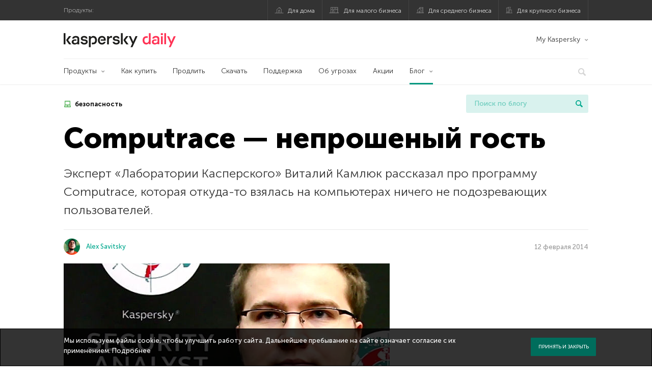

--- FILE ---
content_type: text/html; charset=UTF-8
request_url: https://blog.kaspersky.kz/computrace-neproshenyj-gost/2988/
body_size: 16266
content:
<!DOCTYPE html>
<html lang="ru-RU" class="no-js">

<head>
	<meta charset="UTF-8" />
	<meta name="viewport" content="width=device-width, initial-scale=1" />
	<link rel="profile" href="http://gmpg.org/xfn/11" />
	<meta http-equiv="X-UA-Compatible" content="IE=Edge">
		<title>Computrace — непрошеный гость | Блог Касперского</title>

<!-- The SEO Framework by Sybre Waaijer -->
<link rel="canonical" href="https://blog.kaspersky.kz/computrace-neproshenyj-gost/2988/" />
<meta name="description" content="Эксперт «Лаборатории Касперского» Виталий Камлюк рассказал о программе Computrace, откуда-то взявшейся на компьютерах ничего не подозревающих пользователей." />
<meta property="og:type" content="article" />
<meta property="og:locale" content="ru_RU" />
<meta property="og:site_name" content="Блог Касперского" />
<meta property="og:title" content="Computrace — непрошеный гость" />
<meta property="og:description" content="Эксперт «Лаборатории Касперского» Виталий Камлюк рассказал о программе Computrace, откуда-то взявшейся на компьютерах ничего не подозревающих пользователей." />
<meta property="og:url" content="https://blog.kaspersky.kz/computrace-neproshenyj-gost/2988/" />
<meta property="og:image" content="https://blog.kaspersky.kz/files/2014/02/Kamlyuk2.jpg" />
<meta name="twitter:card" content="summary_large_image" />
<meta name="twitter:site" content="@Kaspersky_ru" />
<meta name="twitter:creator" content="@Kaspersky_ru" />
<meta name="twitter:title" content="Computrace — непрошеный гость" />
<meta name="twitter:description" content="Эксперт «Лаборатории Касперского» Виталий Камлюк рассказал о программе Computrace, откуда-то взявшейся на компьютерах ничего не подозревающих пользователей." />
<meta name="twitter:image" content="https://blog.kaspersky.kz/files/2014/02/Kamlyuk2.jpg" />
<script type="application/ld+json">{"@context":"https://schema.org","@graph":[{"@type":"WebSite","@id":"https://blog.kaspersky.kz/#/schema/WebSite","url":"https://blog.kaspersky.kz/","name":"Блог Касперского","alternateName":"Kaspersky","description":"Официальный казахский блог Касперского пишет обо всем, что поможет вам защититься от вирусов, хакеров, шпионских приложений, спама и других угроз.","inLanguage":"ru-RU","potentialAction":{"@type":"SearchAction","target":{"@type":"EntryPoint","urlTemplate":"https://blog.kaspersky.kz/search/{search_term_string}/"},"query-input":"required name=search_term_string"},"publisher":{"@type":"Organization","@id":"https://blog.kaspersky.kz/#/schema/Organization","name":"Kaspersky","url":"https://blog.kaspersky.kz/","logo":{"@type":"ImageObject","url":"https://media.kasperskydaily.com/wp-content/uploads/sites/101/2019/06/04120751/kl-favicon-new.png","contentUrl":"https://media.kasperskydaily.com/wp-content/uploads/sites/101/2019/06/04120751/kl-favicon-new.png","width":512,"height":512}}},{"@type":"WebPage","@id":"https://blog.kaspersky.kz/computrace-neproshenyj-gost/2988/","url":"https://blog.kaspersky.kz/computrace-neproshenyj-gost/2988/","name":"Computrace — непрошеный гость | Блог Касперского","description":"Эксперт «Лаборатории Касперского» Виталий Камлюк рассказал о программе Computrace, откуда-то взявшейся на компьютерах ничего не подозревающих пользователей.","inLanguage":"ru-RU","isPartOf":{"@id":"https://blog.kaspersky.kz/#/schema/WebSite"},"breadcrumb":{"@type":"BreadcrumbList","@id":"https://blog.kaspersky.kz/#/schema/BreadcrumbList","itemListElement":[{"@type":"ListItem","position":1,"item":"https://blog.kaspersky.kz/","name":"Блог Касперского"},{"@type":"ListItem","position":2,"item":"https://blog.kaspersky.kz/category/special-projects/","name":"Category: Спецпроекты"},{"@type":"ListItem","position":3,"name":"Computrace — непрошеный гость"}]},"potentialAction":{"@type":"ReadAction","target":"https://blog.kaspersky.kz/computrace-neproshenyj-gost/2988/"},"datePublished":"2014-02-12T08:00:37+00:00","dateModified":"2020-02-26T16:42:55+00:00","author":{"@type":"Person","@id":"https://blog.kaspersky.kz/#/schema/Person/f719b11cc4f65e8f2e20f7f405b597b6","name":"Alex Savitsky"}}]}</script>
<script type="application/ld+json">{"@context":"https://schema.org","@type":"NewsArticle","mainEntityOfPage":{"@type":"WebPage","@id":"https://blog.kaspersky.kz/computrace-neproshenyj-gost/2988/"},"headline":"Computrace — непрошеный гость","image":"https://blog.kaspersky.kz/files/2014/02/Kamlyuk2.jpg","datePublished":"2014-02-12T08:00:37+00:00","dateModified":"2020-02-26T16:42:55+00:00","author":{"@type":"Person","name":"Alex Savitsky","url":"https://blog.kaspersky.kz/author/alexs/"},"publisher":{"@type":"Organization","name":"Kaspersky","logo":{"@type":"ImageObject","url":"https://media.kasperskydaily.com/wp-content/uploads/sites/101/2019/06/04120751/kl-favicon-new.png","width":60,"height":60}},"description":"Эксперт «Лаборатории Касперского» Виталий Камлюк рассказал о программе Computrace, откуда-то взявшейся на компьютерах ничего не подозревающих пользователей."}</script>
<!-- / The SEO Framework by Sybre Waaijer | 358.42ms meta | 0.18ms boot -->

<link rel="dns-prefetch" href="//connect.facebook.net" />
<link rel='dns-prefetch' href='//www.google.com' />
<link rel='dns-prefetch' href='//blog.kaspersky.kz' />
<link rel='dns-prefetch' href='//app-sj06.marketo.com' />
<link rel='dns-prefetch' href='//connect.facebook.net' />
<link rel="alternate" type="application/rss+xml" title="Daily - Kazakhstan - blog.kaspersky.kz &raquo; Лента" href="https://blog.kaspersky.kz/feed/" />
<link rel="alternate" type="application/rss+xml" title="Daily - Kazakhstan - blog.kaspersky.kz &raquo; Лента комментариев" href="https://blog.kaspersky.kz/comments/feed/" />
<link rel="alternate" type="application/rss+xml" title="Daily - Kazakhstan - blog.kaspersky.kz &raquo; Лента комментариев к &laquo;Computrace — непрошеный гость&raquo;" href="https://blog.kaspersky.kz/computrace-neproshenyj-gost/2988/feed/" />
<link rel="alternate" title="oEmbed (JSON)" type="application/json+oembed" href="https://blog.kaspersky.kz/wp-json/oembed/1.0/embed?url=https%3A%2F%2Fblog.kaspersky.kz%2Fcomputrace-neproshenyj-gost%2F2988%2F" />
<link rel="alternate" title="oEmbed (XML)" type="text/xml+oembed" href="https://blog.kaspersky.kz/wp-json/oembed/1.0/embed?url=https%3A%2F%2Fblog.kaspersky.kz%2Fcomputrace-neproshenyj-gost%2F2988%2F&#038;format=xml" />
<link rel='stylesheet' id='kspr_twitter_pullquote-group-css' href='//assets.kasperskydaily.com/wp-content/plugins/bwp-minify/min/?f=wp-content/plugins/kspr_twitter_pullquote/css/style.css,wp-content/plugins/pullquote-shortcode/css/pullquote-shortcode.css,wp-content/themes/daily2019/assets/css/main.css,wp-content/themes/daily2019/assets/css/post.css,wp-content/themes/daily2019/assets/font-awesome/css/font-awesome.min.css,wp-content/plugins/kaspersky-instagram/css/magnific-popup.css,wp-content/plugins/kaspersky-instagram/css/widget.css' type='text/css' media='all' />
<meta name="sentry-trace" content="cb9f9045052c4dda88b2df69bf5809ca-b2cbb43a9054478f-0" />
<meta name="traceparent" content="" />
<meta name="baggage" content="sentry-trace_id=cb9f9045052c4dda88b2df69bf5809ca,sentry-sample_rate=0.3,sentry-transaction=%2F%7Bname%7D%2F%7Bp%7D,sentry-public_key=4826a69933e641c5b854fe1e8b9d9752,sentry-release=1.0,sentry-environment=yandex-production,sentry-sampled=false,sentry-sample_rand=0.501265" />
<script type="text/javascript" src="//app-sj06.marketo.com/js/forms2/js/forms2.min.js?ver=1.1.1" id="kasp-marketo-remote-js-js"></script>
<link rel="alternate" hreflang="ru-kz" href="https://blog.kaspersky.kz/computrace-neproshenyj-gost/2988/" />
<link rel="alternate" hreflang="ru" href="https://www.kaspersky.ru/blog/computrace-neproshenyj-gost/2988/" />
<script type="text/javascript" src="https://blog.kaspersky.kz/wp-includes/js/jquery/jquery.min.js?ver=3.7.1" id="jquery-core-js"></script>
<script type="text/javascript" src="https://blog.kaspersky.kz/wp-includes/js/jquery/jquery-migrate.min.js?ver=3.4.1" id="jquery-migrate-js"></script>
<script type="text/javascript" id="notification_strings-js-extra">
/* <![CDATA[ */
var gdprDynamicStrings = {"notification_text":"\u041c\u044b \u0438\u0441\u043f\u043e\u043b\u044c\u0437\u0443\u0435\u043c \u0444\u0430\u0439\u043b\u044b cookie, \u0447\u0442\u043e\u0431\u044b \u0443\u043b\u0443\u0447\u0448\u0438\u0442\u044c \u0440\u0430\u0431\u043e\u0442\u0443 \u0441\u0430\u0439\u0442\u0430. \u0414\u0430\u043b\u044c\u043d\u0435\u0439\u0448\u0435\u0435 \u043f\u0440\u0435\u0431\u044b\u0432\u0430\u043d\u0438\u0435 \u043d\u0430 \u0441\u0430\u0439\u0442\u0435 \u043e\u0437\u043d\u0430\u0447\u0430\u0435\u0442 \u0441\u043e\u0433\u043b\u0430\u0441\u0438\u0435 \u0441 \u0438\u0445 \u043f\u0440\u0438\u043c\u0435\u043d\u0435\u043d\u0438\u0435\u043c. \u003Ca href=\"https://www.kaspersky.ru/web-privacy-policy\" target=\"_blank\"\u003E\u041f\u043e\u0434\u0440\u043e\u0431\u043d\u0435\u0435\u003C/a\u003E","button_text":"\u041f\u0440\u0438\u043d\u044f\u0442\u044c \u0438 \u0437\u0430\u043a\u0440\u044b\u0442\u044c"};
//# sourceURL=notification_strings-js-extra
/* ]]> */
</script>
<script type='text/javascript' src='//assets.kasperskydaily.com/wp-content/plugins/bwp-minify/min/?f=wp-content/plugins/kaspersky-cookies-notification/scripts/alert_text.js,wp-content/plugins/kaspersky-cookies-notification/scripts/alert.js,wp-content/plugins/kspr_twitter_pullquote/js/kaspersky-twitter-pullquote.js,wp-content/plugins/kaspersky-instagram/js/jquery.magnific-popup.min.js,wp-content/plugins/kaspersky-instagram/js/widget.js'></script>
<link rel="https://api.w.org/" href="https://blog.kaspersky.kz/wp-json/" /><link rel="alternate" title="JSON" type="application/json" href="https://blog.kaspersky.kz/wp-json/wp/v2/posts/2988" /><link rel="EditURI" type="application/rsd+xml" title="RSD" href="https://blog.kaspersky.kz/xmlrpc.php?rsd" />
		<script>
			window.dataLayer = window.dataLayer || [];
			window.dataLayer.push({
				'Author' : 'Alex Savitsky',
				'PostId' : '2988',
				'PublicationDate' : '2014-02-12',
				'Categories': 'Спецпроекты',
				'Tags': 'безопасность, уязвимости',
				'MainTag': 'безопасность',
				'Hashtags': '',

			});
		</script>
				<!-- Start GTM container script -->
		<script>(function(w,d,s,l,i){w[l]=w[l]||[];w[l].push({'gtm.start':
		new Date().getTime(),event:'gtm.js'});var f=d.getElementsByTagName(s)[0],
		j=d.createElement(s),dl=l!='dataLayer'?'&l='+l:'';j.async=true;j.src=
		'//www.googletagmanager.com/gtm.js?id='+i+dl;f.parentNode.insertBefore(j,f);
		})(window,document,'script','dataLayer','GTM-WZ7LJ3');</script>
		<!-- End Start GTM container script -->
		
		<meta name="google-site-verification" content="ZVSVLS7U0nyZK1gVpuBQqZaKRavCRJXUwu6dMJpMHeo" />
<meta name="google-site-verification" content="TBiagrLRXgRU7r61akelxVbWpMbesqjxbGCNQa3Yo-k" />	<script>
		function waitForVariable(varName, callback) {
			let interval = setInterval(() => {
				if (window[varName] !== undefined) {
					clearInterval(interval);
					callback(window[varName]);
				}
			}, 50);
		}

		waitForVariable("Ya", (Ya_ob) => {
			if (Ya_ob && Ya_ob._metrika.getCounters()[0].id) {
				window.dataLayer = window.dataLayer || [];
				dataLayer.push({
					ymCounterId_1: Ya_ob._metrika.getCounters()[0].id
				});
			}
		});
	</script>
<link rel="icon" href="https://media.kasperskydaily.com/wp-content/uploads/sites/101/2019/06/04184911/cropped-cropped-k-favicon-new-32x32.png" sizes="32x32" />
<link rel="icon" href="https://media.kasperskydaily.com/wp-content/uploads/sites/101/2019/06/04184911/cropped-cropped-k-favicon-new-192x192.png" sizes="192x192" />
<link rel="apple-touch-icon" href="https://media.kasperskydaily.com/wp-content/uploads/sites/101/2019/06/04184911/cropped-cropped-k-favicon-new-180x180.png" />
<meta name="msapplication-TileImage" content="https://media.kasperskydaily.com/wp-content/uploads/sites/101/2019/06/04184911/cropped-cropped-k-favicon-new-270x270.png" />
</head>

<body class="wp-singular post-template-default single single-post postid-2988 single-format-standard wp-theme-daily2019 lang-ru_RU">
	
		<!-- Start GTM container script -->
		<noscript><iframe src="//www.googletagmanager.com/ns.html?id=GTM-WZ7LJ3" height="0" width="0" style="display:none;visibility:hidden"></iframe></noscript>
		<!-- End Start GTM container script -->
		
			<div id="site-top" class="site-top">
		<div class="container">
			<nav class="site-nav">
				<div class="label"><p>Продукты:</p></div><ul class="site-selector"><li><a target="_blank" href="https://www.kaspersky.ru/home-security?icid=kz_kdailyheader_acq_ona_smm__onl_b2c_kdaily_prodmen_sm-team_______257db4eaa9003fe4" data-element-id="product-menu" class="font-icons icon-home top-menu-business-stripe menu-item menu-item-type-custom menu-item-object-custom menu-item-19666">Для дома</a></li>
<li><a title="font-icons icon-small-business" target="_blank" href="https://www.kaspersky.ru/small-business-security?icid=kz_kdailyheader_acq_ona_smm__onl_b2c_kdaily_prodmen_sm-team_______257db4eaa9003fe4" data-element-id="product-menu" class="font-icons icon-small-business top-menu-business-stripe menu-item menu-item-type-custom menu-item-object-custom menu-item-19667">Для малого бизнеса</a></li>
<li><a target="_blank" href="https://www.kaspersky.ru/small-to-medium-business-security?icid=kz_kdailyheader_acq_ona_smm__onl_b2c_kdaily_prodmen_sm-team_______257db4eaa9003fe4" data-element-id="product-menu" class="font-icons icon-medium-business top-menu-business-stripe menu-item menu-item-type-custom menu-item-object-custom menu-item-19668">Для среднего бизнеса</a></li>
<li><a target="_blank" href="https://www.kaspersky.ru/enterprise-security?icid=kz_kdailyheader_acq_ona_smm__onl_b2c_kdaily_prodmen_sm-team_______257db4eaa9003fe4" data-element-id="product-menu" class="font-icons icon-enterprise top-menu-business-stripe menu-item menu-item-type-custom menu-item-object-custom menu-item-19669">Для крупного бизнеса</a></li>
</ul>			</nav>
		</div>
	</div>

	<header id="site-header" class="site-header">
		<div class="container">
			<a href="" class="menu-toggle">
				<span></span>
				<span></span>
				<span></span>
			</a>
								<div class="site-title ">
										<a href="https://blog.kaspersky.kz/" title="Блог Касперского" rel="home">
						<i class="kaspersky-logo">Блог Касперского</i>
						<span class="logo-text"></span>
						
					</a>
							</div>
	
	<ul id="menu-my-kaspersky-daily-nxgen" class="menu-utility"><li id="menu-item-19662" class="dropdown my-kaspersky top-menu-my-kaspersky menu-item menu-item-type-custom menu-item-object-custom menu-item-has-children menu-item-19662"><a href="https://my.kaspersky.com/?icid=kz_kdailyheader_acq_ona_smm__onl_b2c_kdaily_main-menu_sm-team_______88bfd9ddd4ff61ca">My Kaspersky</a>
<ul class="sub-menu">
	<li id="menu-item-19663" class="menu-item menu-item-type-custom menu-item-object-custom menu-item-19663"><a href="https://my.kaspersky.com/MyDevices?icid=kz_kdailyheader_acq_ona_smm__onl_b2c_kdaily_main-menu_sm-team_______88bfd9ddd4ff61ca"><i class="font-icons icon-devices"></i>Устройства</a></li>
	<li id="menu-item-19664" class="menu-item menu-item-type-custom menu-item-object-custom menu-item-19664"><a href="https://my.kaspersky.com/MyLicenses?icid=kz_kdailyheader_acq_ona_smm__onl_b2c_kdaily_main-menu_sm-team_______88bfd9ddd4ff61ca"><i class="font-icons icon-subscriptions"></i>Продукты / Лицензии</a></li>
	<li id="menu-item-19665" class="menu-item menu-item-type-custom menu-item-object-custom menu-item-19665"><a href="https://my.kaspersky.com/redirect?target=AccountSettingsPurchaseHistory&#038;icid=kz_kdailyheader_acq_ona_smm__onl_b2c_kdaily_main-menu_sm-team_______88bfd9ddd4ff61ca"><i class="font-icons icon-card"></i>Заказы</a></li>
</ul>
</li>
</ul>
	<nav class="main-nav">
		<ul id="menu-main-menu-daily-nxgen" class="main-menu"><li class="dropdown mega top-menu-products menu-item menu-item-type-custom menu-item-object-custom menu-item-has-children menu-item-19518"><a href="https://www.kaspersky.ru/home-security?icid=kz_kdailyheader_acq_ona_smm__onl_b2c_kdaily_main-menu_sm-team_______88bfd9ddd4ff61ca" data-element-id="main-menu">Продукты</a>
<ul class="submenu">
<li class="first">
	<ul class="featured section-col-l-3 no-gutter">
<li class="menu-item menu-item-type-custom menu-item-object-custom menu-item-19520"><a target="_blank" href="https://www.kaspersky.ru/premium?icid=kz_kdailyheader_acq_ona_smm__onl_b2c_kdaily_main-menu_sm-team_______88bfd9ddd4ff61ca" data-element-id="main-menu"><span style="color: #999;">ПРЕМИАЛЬНАЯ ЗАЩИТА</span><br>Kaspersky Premium</a><div class="desc"><br><p>Комплексная защита ваших устройств, цифровой личности и приватности в интернете</p></div>
<li class="menu-item menu-item-type-custom menu-item-object-custom menu-item-19508"><a target="_blank" href="https://www.kaspersky.ru/plus?icid=kz_kdailyheader_acq_ona_smm__onl_b2c_kdaily_main-menu_sm-team_______88bfd9ddd4ff61ca" data-element-id="main-menu"><span style="color: #999;">ПРОДВИНУТАЯ ЗАЩИТА</span><br>Kaspersky Plus</a><div class="desc"><br><p>Безопасность, производительность и приватность в одном приложении</p></div>
<li class="menu-item menu-item-type-custom menu-item-object-custom menu-item-19515"><a href="https://www.kaspersky.ru/standard?icid=kz_kdailyheader_acq_ona_smm__onl_b2c_kdaily_main-menu_sm-team_______88bfd9ddd4ff61ca" data-element-id="main-menu"><span style="color: #999;">СТАНДАРТНАЯ ЗАЩИТА</span><br>Kaspersky Standard</a><div class="desc"><br><p>Усиление защиты и производительности устройств</p></div>
	</ul>

<li>
	<ul class="regular">
<li class="title"><h6>Безопасность детей и защита приватности</h6>
<li class="menu-item menu-item-type-custom menu-item-object-custom menu-item-19510"><a target="_blank" href="https://www.kaspersky.ru/safe-kids?icid=kz_kdailyheader_acq_ona_smm__onl_b2c_kdaily_main-menu_sm-team_______88bfd9ddd4ff61ca" data-element-id="main-menu">Kaspersky Safe Kids</a>
<li class="menu-item menu-item-type-custom menu-item-object-custom menu-item-19514"><a target="_blank" href="https://www.kaspersky.ru/secure-connection?icid=kz_kdailyheader_acq_ona_smm__onl_b2c_kdaily_main-menu_sm-team_______88bfd9ddd4ff61ca" data-element-id="main-menu">Kaspersky Secure Connection</a>
<li class="menu-item menu-item-type-custom menu-item-object-custom menu-item-19540"><a target="_blank" href="https://www.kaspersky.ru/password-manager?icid=kz_kdailyheader_acq_ona_smm__onl_b2c_kdaily_main-menu_sm-team_______88bfd9ddd4ff61ca" data-element-id="main-menu">Kaspersky Password Manager</a>
<li class="menu-item menu-item-type-custom menu-item-object-custom menu-item-19527"><a target="_blank" href="https://www.kaspersky.ru/downloads?icid=kz_kdailyheader_acq_ona_smm__onl_b2c_kdaily_main-menu_sm-team_______88bfd9ddd4ff61ca" data-element-id="main-menu">Смотреть все решения</a>
	</ul>

</ul>

<li class="top-menu-products menu-item menu-item-type-custom menu-item-object-custom menu-item-19521"><a href="https://www.kaspersky.ru/home-security/how-to-buy?icid=kz_kdailyheader_acq_ona_smm__onl_b2c_kdaily_main-menu_sm-team_______88bfd9ddd4ff61ca" data-element-id="main-menu">Как купить</a>
<li class="top-menu-renew menu-item menu-item-type-custom menu-item-object-custom menu-item-19522"><a href="https://www.kaspersky.ru/renewal-center/home?icid=kz_kdailyheader_acq_ona_smm__onl_b2c_kdaily_main-menu_sm-team_______88bfd9ddd4ff61ca" data-element-id="main-menu">Продлить</a>
<li class="top-menu-downloads menu-item menu-item-type-custom menu-item-object-custom menu-item-19523"><a href="https://www.kaspersky.ru/downloads?icid=kz_kdailyheader_acq_ona_smm__onl_b2c_kdaily_main-menu_sm-team_______88bfd9ddd4ff61ca" data-element-id="main-menu">Скачать</a>
<li class="top-menu-support menu-item menu-item-type-custom menu-item-object-custom menu-item-19524"><a href="http://support.kaspersky.ru/?icid=kz_kdailyheader_acq_ona_smm__onl_b2c_kdaily_main-menu_sm-team_______88bfd9ddd4ff61ca" data-element-id="main-menu">Поддержка</a>
<li class="top-menu-resource-center menu-item menu-item-type-custom menu-item-object-custom menu-item-19528"><a href="https://www.kaspersky.ru/resource-center?icid=kz_kdailyheader_acq_ona_smm__onl_b2c_kdaily_main-menu_sm-team_______88bfd9ddd4ff61ca" data-element-id="main-menu">Об угрозах</a>
<li class="top-menu-special menu-item menu-item-type-custom menu-item-object-custom menu-item-19529"><a href="https://www.kaspersky.ru/home-security/special-offers?icid=kz_kdailyheader_acq_ona_smm__onl_b2c_kdaily_main-menu_sm-team_______88bfd9ddd4ff61ca" data-element-id="main-menu">Акции</a>
<li class="dropdown active top-menu-blog menu-item menu-item-type-custom menu-item-object-custom menu-item-home menu-item-has-children menu-item-19525"><a href="https://blog.kaspersky.kz/" data-element-id="main-menu">Блог</a>
<ul class="submenu">
<li class="menu-item menu-item-type-taxonomy menu-item-object-category menu-item-19530"><a href="https://blog.kaspersky.kz/category/business/" data-element-id="main-menu">Бизнес</a><div class="desc"> </div>
<li class="menu-item menu-item-type-taxonomy menu-item-object-category menu-item-19531"><a href="https://blog.kaspersky.kz/category/news/" data-element-id="main-menu">Новости</a><div class="desc"> </div>
<li class="menu-item menu-item-type-taxonomy menu-item-object-category menu-item-19532"><a href="https://blog.kaspersky.kz/category/privacy/" data-element-id="main-menu">Приватность</a><div class="desc"> </div>
<li class="menu-item menu-item-type-taxonomy menu-item-object-category menu-item-19533"><a href="https://blog.kaspersky.kz/category/products/" data-element-id="main-menu">Продукты</a><div class="desc"> </div>
<li class="menu-item menu-item-type-taxonomy menu-item-object-category current-post-ancestor current-menu-parent current-post-parent menu-item-19535"><a href="https://blog.kaspersky.kz/category/special-projects/" data-element-id="main-menu">Спецпроекты</a><div class="desc"> </div>
<li class="menu-item menu-item-type-taxonomy menu-item-object-category menu-item-19536"><a href="https://blog.kaspersky.kz/category/technology/" data-element-id="main-menu">Технологии</a><div class="desc"> </div>
<li class="menu-item menu-item-type-taxonomy menu-item-object-category menu-item-19537"><a href="https://blog.kaspersky.kz/category/threats/" data-element-id="main-menu">Угрозы</a><div class="desc"> </div>
<li class="menu-item menu-item-type-taxonomy menu-item-object-category menu-item-19534"><a href="https://blog.kaspersky.kz/category/tips/" data-element-id="main-menu">Советы</a><div class="desc"> </div>
<li class="border-top secondary-list-item menu-item menu-item-type-custom menu-item-object-custom menu-item-19538"><a target="_blank" href="https://blog.kaspersky.kz/feed/" data-element-id="main-menu">RSS</a>
<li class="secondary-list-item menu-item menu-item-type-custom menu-item-object-custom menu-item-19539"><a target="_blank" href="/blog/subscribe/" data-element-id="main-menu">Подписка на рассылку</a>
</ul>


<li class="search">
	<a href="#" class="inactive search-button">
		<i class="font-icons icon-search"></i>
	</a>
	<form action="https://www.kaspersky.ru/search">
		<input type="text" placeholder="Введите поисковый запрос" name="query" value="" autocomplete="off">
	</form>
	<a href="#" class="close-search">
		<i class="font-icons icon-cancel"></i>
	</a>
</li>
</ul>	</nav>
	</div>
	</header><!-- #site-header -->

	<div class="mobile-menu-wrapper">
		<ul class="mobile-nav" data-back="Назад">
			<li class="title">
				<span>Продукты:</span>
			</li>
			<li class="parent" data-parent="Продукты для дома" data-icon="font-icons icon-home top-item"><a rel="Продукты для дома" href="#" data-element-id="mobile-menu"><i class="font-icons icon-home top-item"></i><span>Для дома</span></a>
<ul class="submenu">
<li class="parent" data-parent="Продукты" data-icon="top-item no-icon"><a rel="Продукты" href="https://www.kaspersky.ru/home-security?icid=kz_kdailyheader_acq_ona_smm__onl_b2c_kdaily_mobmen_sm-team_______32e0890f0aeb55bf" data-element-id="mobile-menu"><i class="top-item no-icon"></i><span>Продукты</span></a>
	<ul class="submenu">
<li class="menu-item menu-item-type-custom menu-item-object-custom menu-item-19555"><a href="https://www.kaspersky.ru/total-security?icid=kz_kdailyheader_acq_ona_smm__onl_b2c_kdaily_mobmen_sm-team_______32e0890f0aeb55bf" data-element-id="mobile-menu"><small class="green-top">Kaspersky</small>Total Security</a>
<li class="menu-item menu-item-type-custom menu-item-object-custom menu-item-19550"><a href="https://www.kaspersky.ru/internet-security?icid=kz_kdailyheader_acq_ona_smm__onl_b2c_kdaily_mobmen_sm-team_______32e0890f0aeb55bf" data-element-id="mobile-menu"><small class="green-top">Kaspersky</small>Internet Security</a>
<li class="menu-item menu-item-type-custom menu-item-object-custom menu-item-19549"><a href="https://www.kaspersky.ru/antivirus?icid=kz_kdailyheader_acq_ona_smm__onl_b2c_kdaily_mobmen_sm-team_______32e0890f0aeb55bf" data-element-id="mobile-menu"><small class="green-top">Kaspersky</small>Anti-Virus</a>
<li class="menu-item menu-item-type-custom menu-item-object-custom menu-item-19543"><a href="https://www.kaspersky.ru/mac-security?icid=kz_kdailyheader_acq_ona_smm__onl_b2c_kdaily_mobmen_sm-team_______32e0890f0aeb55bf" data-element-id="mobile-menu"><small class="green-top">Kaspersky</small>Internet Security для Mac</a>
<li class="menu-item menu-item-type-custom menu-item-object-custom menu-item-19579"><a href="https://www.kaspersky.ru/android-security?icid=kz_kdailyheader_acq_ona_smm__onl_b2c_kdaily_mobmen_sm-team_______32e0890f0aeb55bf" data-element-id="mobile-menu"><small class="green-top">Kaspersky</small>Internet Security для Android</a>
<li class="menu-item menu-item-type-custom menu-item-object-custom menu-item-19580"><a href="https://www.kaspersky.ru/safe-kids?icid=kz_kdailyheader_acq_ona_smm__onl_b2c_kdaily_mobmen_sm-team_______32e0890f0aeb55bf" data-element-id="mobile-menu"><small class="green-top">Kaspersky</small>Safe Kids</a>
<li class="title"><h6>Бесплатные сервисы</h6>
<li class="menu-item menu-item-type-custom menu-item-object-custom menu-item-19581"><a href="https://www.kaspersky.ru/free-antivirus?icid=kz_kdailyheader_acq_ona_smm__onl_b2c_kdaily_mobmen_sm-team_______32e0890f0aeb55bf" data-element-id="mobile-menu">Kaspersky Free</a>
<li class="menu-item menu-item-type-custom menu-item-object-custom menu-item-19546"><a href="https://www.kaspersky.ru/password-manager?icid=kz_kdailyheader_acq_ona_smm__onl_b2c_kdaily_mobmen_sm-team_______32e0890f0aeb55bf" data-element-id="mobile-menu">Kaspersky Password Manager</a>
<li class="menu-item menu-item-type-custom menu-item-object-custom menu-item-19547"><a href="https://www.kaspersky.ru/free-software-updater?icid=kz_kdailyheader_acq_ona_smm__onl_b2c_kdaily_mobmen_sm-team_______32e0890f0aeb55bf" data-element-id="mobile-menu">Kaspersky Software Updater</a>
<li class="menu-item menu-item-type-custom menu-item-object-custom menu-item-19582"><a href="https://www.kaspersky.ru/qr-scanner?icid=kz_kdailyheader_acq_ona_smm__onl_b2c_kdaily_mobmen_sm-team_______32e0890f0aeb55bf" data-element-id="mobile-menu">Kaspersky QR Scanner</a>
<li class="menu-item menu-item-type-custom menu-item-object-custom menu-item-19559"><a href="https://www.kaspersky.ru/downloads?icid=kz_kdailyheader_acq_ona_smm__onl_b2c_kdaily_mobmen_sm-team_______32e0890f0aeb55bf#tools" data-element-id="mobile-menu">Другое</a>
	</ul>

<li class="menu-item menu-item-type-custom menu-item-object-custom menu-item-19561"><a href="https://www.kaspersky.ru/home-security/how-to-buy?icid=kz_kdailyheader_acq_ona_smm__onl_b2c_kdaily_mobmen_sm-team_______32e0890f0aeb55bf" data-element-id="mobile-menu">Как купить</a>
<li class="menu-item menu-item-type-custom menu-item-object-custom menu-item-19562"><a href="https://www.kaspersky.ru/renewal-center/home?icid=kz_kdailyheader_acq_ona_smm__onl_b2c_kdaily_mobmen_sm-team_______32e0890f0aeb55bf" data-element-id="mobile-menu">Продлить</a>
<li class="menu-item menu-item-type-custom menu-item-object-custom menu-item-19640"><a href="https://www.kaspersky.ru/downloads?icid=kz_kdailyheader_acq_ona_smm__onl_b2c_kdaily_mobmen_sm-team_______32e0890f0aeb55bf" data-element-id="mobile-menu">Скачать</a>
<li class="menu-item menu-item-type-custom menu-item-object-custom menu-item-19641"><a href="http://support.kaspersky.ru/?icid=kz_kdailyheader_acq_ona_smm__onl_b2c_kdaily_mobmen_sm-team_______32e0890f0aeb55bf" data-element-id="mobile-menu">Поддержка</a>
<li class="menu-item menu-item-type-custom menu-item-object-custom menu-item-19560"><a href="https://www.kaspersky.ru/resource-center?icid=kz_kdailyheader_acq_ona_smm__onl_b2c_kdaily_mobmen_sm-team_______32e0890f0aeb55bf" data-element-id="mobile-menu">Об угрозах</a>
<li class="menu-item menu-item-type-custom menu-item-object-custom menu-item-19643"><a href="https://www.kaspersky.ru/home-security/special-offers?icid=kz_kdailyheader_acq_ona_smm__onl_b2c_kdaily_mobmen_sm-team_______32e0890f0aeb55bf" data-element-id="mobile-menu">Акции</a>
<li class="parent" data-parent="My Kaspersky" data-icon="top-item no-icon"><a rel="My Kaspersky" href="https://my.kaspersky.com/?icid=kz_kdailyheader_acq_ona_smm__onl_b2c_kdaily_mobmen_sm-team_______32e0890f0aeb55bf" data-element-id="mobile-menu"><i class="top-item no-icon"></i><span>My Kaspersky</span></a>
	<ul class="submenu">
<li class="menu-item menu-item-type-custom menu-item-object-custom menu-item-19583"><a href="https://my.kaspersky.com/MyDevices?icid=kz_kdailyheader_acq_ona_smm__onl_b2c_kdaily_mobmen_sm-team_______32e0890f0aeb55bf" data-element-id="mobile-menu"><i></i> Устройства</a>
<li class="menu-item menu-item-type-custom menu-item-object-custom menu-item-19584"><a href="https://my.kaspersky.com/MyLicenses?icid=kz_kdailyheader_acq_ona_smm__onl_b2c_kdaily_mobmen_sm-team_______32e0890f0aeb55bf" data-element-id="mobile-menu"><i></i> Продукты / Лицензии</a>
<li class="menu-item menu-item-type-custom menu-item-object-custom menu-item-19585"><a href="https://my.kaspersky.com/MyAccount?icid=kz_kdailyheader_acq_ona_smm__onl_b2c_kdaily_mobmen_sm-team_______32e0890f0aeb55bf#ordersHistory" data-element-id="mobile-menu"><i></i> Заказы</a>
	</ul>

</ul>

<li class="parent" data-parent="Продукты для малого бизнеса" data-icon="font-icons icon-small-business top-item"><a title="(1-24 сотрудников)" rel="Продукты для малого бизнеса" href="#" data-element-id="mobile-menu"><i class="font-icons icon-small-business top-item"></i><span>Для малого бизнеса</span><small>(1-24 сотрудников)</small></a>
<ul class="submenu">
<li class="parent" data-parent="Продукты" data-icon="top-item no-icon"><a rel="Продукты" href="https://www.kaspersky.ru/small-business-security?icid=kz_kdailyheader_acq_ona_smm__onl_b2c_kdaily_mobmen_sm-team_______32e0890f0aeb55bf" data-element-id="mobile-menu"><i class="top-item no-icon"></i><span>Продукты</span></a>
	<ul class="submenu">
<li class="menu-item menu-item-type-custom menu-item-object-custom menu-item-19557"><a href="https://www.kaspersky.ru/small-business-security/small-office-security?icid=kz_kdailyheader_acq_ona_smm__onl_b2c_kdaily_mobmen_sm-team_______32e0890f0aeb55bf" data-element-id="mobile-menu">KasperskySmall Office Security</a>
<li class="menu-item menu-item-type-custom menu-item-object-custom menu-item-19548"><a href="https://www.kaspersky.ru/small-to-medium-business-security/cloud?icid=kz_kdailyheader_acq_ona_smm__onl_b2c_kdaily_mobmen_sm-team_______32e0890f0aeb55bf" data-element-id="mobile-menu">KasperskyEndpoint Security Cloud</a>
<li class="menu-item menu-item-type-custom menu-item-object-custom menu-item-19586"><a href="https://www.kaspersky.ru/small-to-medium-business-security/endpoint-select?icid=kz_kdailyheader_acq_ona_smm__onl_b2c_kdaily_mobmen_sm-team_______32e0890f0aeb55bf" data-element-id="mobile-menu">KasperskyEndpoint Security для бизнеса Стандартный</a>
<li class="menu-item menu-item-type-custom menu-item-object-custom menu-item-19587"><a href="https://www.kaspersky.ru/small-to-medium-business-security/endpoint-advanced?icid=kz_kdailyheader_acq_ona_smm__onl_b2c_kdaily_mobmen_sm-team_______32e0890f0aeb55bf" data-element-id="mobile-menu">KasperskyEndpoint Security для бизнеса Расширенный</a>
	</ul>

<li class="menu-item menu-item-type-custom menu-item-object-custom menu-item-19588"><a href="https://www.kaspersky.ru/small-to-medium-business-security/how-to-buy?icid=kz_kdailyheader_acq_ona_smm__onl_b2c_kdaily_mobmen_sm-team_______32e0890f0aeb55bf" data-element-id="mobile-menu">Как купить</a>
<li class="menu-item menu-item-type-custom menu-item-object-custom menu-item-19589"><a href="https://www.kaspersky.ru/renewal-center/vsb?icid=kz_kdailyheader_acq_ona_smm__onl_b2c_kdaily_mobmen_sm-team_______32e0890f0aeb55bf" data-element-id="mobile-menu">Продлить</a>
<li class="menu-item menu-item-type-custom menu-item-object-custom menu-item-19590"><a href="https://www.kaspersky.ru/small-business-security/downloads?icid=kz_kdailyheader_acq_ona_smm__onl_b2c_kdaily_mobmen_sm-team_______32e0890f0aeb55bf" data-element-id="mobile-menu">Скачать</a>
<li class="menu-item menu-item-type-custom menu-item-object-custom menu-item-19644"><a href="http://support.kaspersky.ru/?icid=kz_kdailyheader_acq_ona_smm__onl_b2c_kdaily_mobmen_sm-team_______32e0890f0aeb55bf" data-element-id="mobile-menu">Поддержка</a>
<li class="parent" data-parent="Материалы" data-icon="top-item no-icon"><a rel="Материалы" href="https://www.kaspersky.ru/small-business-security/resources?icid=kz_kdailyheader_acq_ona_smm__onl_b2c_kdaily_mobmen_sm-team_______32e0890f0aeb55bf" data-element-id="mobile-menu"><i class="top-item no-icon"></i><span>Материалы</span></a>
	<ul class="submenu">
<li class="menu-item menu-item-type-custom menu-item-object-custom menu-item-19592"><a href="https://www.kaspersky.ru/small-business-security/resources/products?icid=kz_kdailyheader_acq_ona_smm__onl_b2c_kdaily_mobmen_sm-team_______32e0890f0aeb55bf" data-element-id="mobile-menu">Листовки и брошюры</a>
<li class="menu-item menu-item-type-custom menu-item-object-custom menu-item-19593"><a href="https://www.kaspersky.ru/small-business-security/resources/technology?icid=kz_kdailyheader_acq_ona_smm__onl_b2c_kdaily_mobmen_sm-team_______32e0890f0aeb55bf" data-element-id="mobile-menu">Технологии</a>
<li class="menu-item menu-item-type-custom menu-item-object-custom menu-item-19594"><a href="https://www.kaspersky.ru/small-business-security/resources/customers?icid=kz_kdailyheader_acq_ona_smm__onl_b2c_kdaily_mobmen_sm-team_______32e0890f0aeb55bf" data-element-id="mobile-menu">Реализованные проекты</a>
<li class="menu-item menu-item-type-custom menu-item-object-custom menu-item-19595"><a href="https://www.kaspersky.ru/small-business-security/resources/insights?icid=kz_kdailyheader_acq_ona_smm__onl_b2c_kdaily_mobmen_sm-team_______32e0890f0aeb55bf" data-element-id="mobile-menu">Видео</a>
<li class="menu-item menu-item-type-custom menu-item-object-custom menu-item-19596"><a href="https://www.kaspersky.ru/small-business-security/resources/industry-awards-and-recognition?icid=kz_kdailyheader_acq_ona_smm__onl_b2c_kdaily_mobmen_sm-team_______32e0890f0aeb55bf" data-element-id="mobile-menu">Награды</a>
<li class="menu-item menu-item-type-custom menu-item-object-custom menu-item-19645"><a href="https://www.kaspersky.ru/small-business-security/resources/certificates?icid=kz_kdailyheader_acq_ona_smm__onl_b2c_kdaily_mobmen_sm-team_______32e0890f0aeb55bf" data-element-id="mobile-menu">Сертификаты</a>
	</ul>

<li class="menu-item menu-item-type-custom menu-item-object-custom menu-item-19646"><a href="https://www.kaspersky.ru/small-to-medium-business-security/special-offers?icid=kz_kdailyheader_acq_ona_smm__onl_b2c_kdaily_mobmen_sm-team_______32e0890f0aeb55bf" data-element-id="mobile-menu">Акции</a>
<li class="parent" data-parent="My Kaspersky" data-icon="top-item no-icon"><a rel="My Kaspersky" href="https://my.kaspersky.com/?icid=kz_kdailyheader_acq_ona_smm__onl_b2c_kdaily_mobmen_sm-team_______32e0890f0aeb55bf" data-element-id="mobile-menu"><i class="top-item no-icon"></i><span>My Kaspersky</span></a>
	<ul class="submenu">
<li class="menu-item menu-item-type-custom menu-item-object-custom menu-item-19598"><a href="https://my.kaspersky.com/MyDevices?icid=kz_kdailyheader_acq_ona_smm__onl_b2c_kdaily_mobmen_sm-team_______32e0890f0aeb55bf" data-element-id="mobile-menu"><i></i> Устройства</a>
<li class="menu-item menu-item-type-custom menu-item-object-custom menu-item-19599"><a href="https://my.kaspersky.com/MyLicenses?icid=kz_kdailyheader_acq_ona_smm__onl_b2c_kdaily_mobmen_sm-team_______32e0890f0aeb55bf" data-element-id="mobile-menu"><i></i> Продукты / Лицензии</a>
<li class="menu-item menu-item-type-custom menu-item-object-custom menu-item-19600"><a href="https://my.kaspersky.com/MyAccount?icid=kz_kdailyheader_acq_ona_smm__onl_b2c_kdaily_mobmen_sm-team_______32e0890f0aeb55bf#ordersHistory" data-element-id="mobile-menu"><i></i> Заказы</a>
	</ul>

</ul>

<li class="parent" data-parent="Продукты для малого бизнеса" data-icon="font-icons icon-medium-business top-item"><a title="(25-999 сотрудников)" rel="Продукты для малого бизнеса" href="#" data-element-id="mobile-menu"><i class="font-icons icon-medium-business top-item"></i><span>Для среднего бизнеса</span><small>(25-999 сотрудников)</small></a>
<ul class="submenu">
<li class="parent" data-parent="Продукты" data-icon="top-item no-icon"><a rel="Продукты" href="https://www.kaspersky.ru/small-to-medium-business-security?icid=kz_kdailyheader_acq_ona_smm__onl_b2c_kdaily_mobmen_sm-team_______32e0890f0aeb55bf" data-element-id="mobile-menu"><i class="top-item no-icon"></i><span>Продукты</span></a>
	<ul class="submenu">
<li class="menu-item menu-item-type-custom menu-item-object-custom menu-item-19602"><a href="https://www.kaspersky.ru/small-to-medium-business-security/cloud?icid=kz_kdailyheader_acq_ona_smm__onl_b2c_kdaily_mobmen_sm-team_______32e0890f0aeb55bf" data-element-id="mobile-menu">KasperskyEndpoint Security Cloud</a>
<li class="menu-item menu-item-type-custom menu-item-object-custom menu-item-19603"><a href="https://www.kaspersky.ru/small-to-medium-business-security/endpoint-select?icid=kz_kdailyheader_acq_ona_smm__onl_b2c_kdaily_mobmen_sm-team_______32e0890f0aeb55bf" data-element-id="mobile-menu">KasperskyEndpoint Security для бизнеса Стандартный</a>
<li class="menu-item menu-item-type-custom menu-item-object-custom menu-item-19604"><a href="https://www.kaspersky.ru/small-to-medium-business-security/endpoint-advanced?icid=kz_kdailyheader_acq_ona_smm__onl_b2c_kdaily_mobmen_sm-team_______32e0890f0aeb55bf" data-element-id="mobile-menu">KasperskyEndpoint Security для бизнеса Расширенный</a>
<li class="menu-item menu-item-type-custom menu-item-object-custom menu-item-19605"><a href="https://www.kaspersky.ru/small-to-medium-business-security/total?icid=kz_kdailyheader_acq_ona_smm__onl_b2c_kdaily_mobmen_sm-team_______32e0890f0aeb55bf" data-element-id="mobile-menu">KasperskySecurity для бизнеса Total</a>
<li class="title"><h6>Защита отдельных узлов сети</h6>
<li class="menu-item menu-item-type-custom menu-item-object-custom menu-item-19607"><a href="https://www.kaspersky.ru/small-to-medium-business-security/mail-server?icid=kz_kdailyheader_acq_ona_smm__onl_b2c_kdaily_mobmen_sm-team_______32e0890f0aeb55bf" data-element-id="mobile-menu">почтовых серверов</a>
<li class="menu-item menu-item-type-custom menu-item-object-custom menu-item-19608"><a href="https://www.kaspersky.ru/small-to-medium-business-security/file-server?icid=kz_kdailyheader_acq_ona_smm__onl_b2c_kdaily_mobmen_sm-team_______32e0890f0aeb55bf" data-element-id="mobile-menu">файловых серверов</a>
<li class="menu-item menu-item-type-custom menu-item-object-custom menu-item-19609"><a href="https://www.kaspersky.ru/small-to-medium-business-security/mobile?icid=kz_kdailyheader_acq_ona_smm__onl_b2c_kdaily_mobmen_sm-team_______32e0890f0aeb55bf" data-element-id="mobile-menu">мобильных устройств</a>
<li class="menu-item menu-item-type-custom menu-item-object-custom menu-item-19610"><a href="https://www.kaspersky.ru/small-to-medium-business-security/internet-gateway?icid=kz_kdailyheader_acq_ona_smm__onl_b2c_kdaily_mobmen_sm-team_______32e0890f0aeb55bf" data-element-id="mobile-menu">интернет-шлюзов</a>
<li class="menu-item menu-item-type-custom menu-item-object-custom menu-item-19611"><a href="https://www.kaspersky.ru/small-to-medium-business-security/virtualization?icid=kz_kdailyheader_acq_ona_smm__onl_b2c_kdaily_mobmen_sm-team_______32e0890f0aeb55bf" data-element-id="mobile-menu">виртуальных сред</a>
<li class="menu-item menu-item-type-custom menu-item-object-custom menu-item-19612"><a href="https://www.kaspersky.ru/small-to-medium-business-security/collaboration?icid=kz_kdailyheader_acq_ona_smm__onl_b2c_kdaily_mobmen_sm-team_______32e0890f0aeb55bf" data-element-id="mobile-menu">серверов совместной работы</a>
<li class="menu-item menu-item-type-custom menu-item-object-custom menu-item-19613"><a href="https://www.kaspersky.ru/small-to-medium-business-security/systems-management?icid=kz_kdailyheader_acq_ona_smm__onl_b2c_kdaily_mobmen_sm-team_______32e0890f0aeb55bf" data-element-id="mobile-menu">администрирования</a>
<li class="menu-item menu-item-type-custom menu-item-object-custom menu-item-19614"><a href="https://www.kaspersky.ru/small-to-medium-business-security/storage?icid=kz_kdailyheader_acq_ona_smm__onl_b2c_kdaily_mobmen_sm-team_______32e0890f0aeb55bf" data-element-id="mobile-menu">систем хранения данных</a>
<li class="menu-item menu-item-type-custom menu-item-object-custom menu-item-19615"><a href="https://www.kaspersky.ru/small-to-medium-business-security/targeted-solutions?icid=kz_kdailyheader_acq_ona_smm__onl_b2c_kdaily_mobmen_sm-team_______32e0890f0aeb55bf" data-element-id="mobile-menu">Подробнее</a>
	</ul>

<li class="menu-item menu-item-type-custom menu-item-object-custom menu-item-19616"><a href="https://www.kaspersky.ru/small-to-medium-business-security/services?icid=kz_kdailyheader_acq_ona_smm__onl_b2c_kdaily_mobmen_sm-team_______32e0890f0aeb55bf" data-element-id="mobile-menu">Услуги и сервисы</a>
<li class="menu-item menu-item-type-custom menu-item-object-custom menu-item-19617"><a href="https://www.kaspersky.ru/small-to-medium-business-security/how-to-buy?icid=kz_kdailyheader_acq_ona_smm__onl_b2c_kdaily_mobmen_sm-team_______32e0890f0aeb55bf" data-element-id="mobile-menu">Как купить</a>
<li class="menu-item menu-item-type-custom menu-item-object-custom menu-item-19618"><a href="https://www.kaspersky.ru/small-to-medium-business-security/downloads?icid=kz_kdailyheader_acq_ona_smm__onl_b2c_kdaily_mobmen_sm-team_______32e0890f0aeb55bf" data-element-id="mobile-menu">Скачать</a>
<li class="menu-item menu-item-type-custom menu-item-object-custom menu-item-19647"><a href="http://support.kaspersky.ru/?icid=kz_kdailyheader_acq_ona_smm__onl_b2c_kdaily_mobmen_sm-team_______32e0890f0aeb55bf" data-element-id="mobile-menu">Поддержка</a>
<li class="parent" data-parent="Материалы" data-icon="top-item no-icon"><a rel="Материалы" href="https://www.kaspersky.ru/small-to-medium-business-security/resources?icid=kz_kdailyheader_acq_ona_smm__onl_b2c_kdaily_mobmen_sm-team_______32e0890f0aeb55bf" data-element-id="mobile-menu"><i class="top-item no-icon"></i><span>Материалы</span></a>
	<ul class="submenu">
<li class="menu-item menu-item-type-custom menu-item-object-custom menu-item-19620"><a href="https://www.kaspersky.ru/small-to-medium-business-security/resources/products?icid=kz_kdailyheader_acq_ona_smm__onl_b2c_kdaily_mobmen_sm-team_______32e0890f0aeb55bf" data-element-id="mobile-menu">Листовки и брошюры</a>
<li class="menu-item menu-item-type-custom menu-item-object-custom menu-item-19621"><a href="https://www.kaspersky.ru/small-to-medium-business-security/resources/technology?icid=kz_kdailyheader_acq_ona_smm__onl_b2c_kdaily_mobmen_sm-team_______32e0890f0aeb55bf" data-element-id="mobile-menu">Технологии</a>
<li class="menu-item menu-item-type-custom menu-item-object-custom menu-item-19622"><a href="https://www.kaspersky.ru/small-to-medium-business-security/resources/customers?icid=kz_kdailyheader_acq_ona_smm__onl_b2c_kdaily_mobmen_sm-team_______32e0890f0aeb55bf" data-element-id="mobile-menu">Реализованные проекты</a>
<li class="menu-item menu-item-type-custom menu-item-object-custom menu-item-19623"><a href="https://www.kaspersky.ru/small-to-medium-business-security/resources/insights?icid=kz_kdailyheader_acq_ona_smm__onl_b2c_kdaily_mobmen_sm-team_______32e0890f0aeb55bf" data-element-id="mobile-menu">Видео</a>
<li class="menu-item menu-item-type-custom menu-item-object-custom menu-item-19624"><a href="https://www.kaspersky.ru/small-to-medium-business-security/resources/industry-awards-and-recognition?icid=kz_kdailyheader_acq_ona_smm__onl_b2c_kdaily_mobmen_sm-team_______32e0890f0aeb55bf" data-element-id="mobile-menu">Награды</a>
<li class="menu-item menu-item-type-custom menu-item-object-custom menu-item-19648"><a href="https://www.kaspersky.ru/small-to-medium-business-security/resources/certificates?icid=kz_kdailyheader_acq_ona_smm__onl_b2c_kdaily_mobmen_sm-team_______32e0890f0aeb55bf" data-element-id="mobile-menu">Сертификаты</a>
	</ul>

<li class="menu-item menu-item-type-custom menu-item-object-custom menu-item-19649"><a href="https://www.kaspersky.ru/small-to-medium-business-security/special-offers?icid=kz_kdailyheader_acq_ona_smm__onl_b2c_kdaily_mobmen_sm-team_______32e0890f0aeb55bf" data-element-id="mobile-menu">Акции</a>
<li class="menu-item menu-item-type-custom menu-item-object-custom menu-item-19625"><a href="https://companyaccount.kaspersky.com/?icid=kz_kdailyheader_acq_ona_smm__onl_b2c_kdaily_mobmen_sm-team_______32e0890f0aeb55bf" data-element-id="mobile-menu">CompanyAccount</a>
</ul>

<li class="parent" data-parent="Продукты для крупного бизнеса" data-icon="font-icons icon-enterprise top-item"><a title="(1000+ сотрудников)" rel="Продукты для крупного бизнеса" href="#" data-element-id="mobile-menu"><i class="font-icons icon-enterprise top-item"></i><span>Для крупного бизнеса</span><small>(1000+ сотрудников)</small></a>
<ul class="submenu">
<li class="parent" data-parent="Решения" data-icon="top-item no-icon"><a rel="Решения" href="https://www.kaspersky.ru/enterprise-security?icid=kz_kdailyheader_acq_ona_smm__onl_b2c_kdaily_mobmen_sm-team_______32e0890f0aeb55bf" data-element-id="mobile-menu"><i class="top-item no-icon"></i><span>Решения</span></a>
	<ul class="submenu">
<li class="menu-item menu-item-type-custom menu-item-object-custom menu-item-19627"><a href="https://www.kaspersky.ru/enterprise-security/endpoint?icid=kz_kdailyheader_acq_ona_smm__onl_b2c_kdaily_mobmen_sm-team_______32e0890f0aeb55bf" data-element-id="mobile-menu">Контроль и защита рабочих мест</a>
<li class="menu-item menu-item-type-custom menu-item-object-custom menu-item-19628"><a href="https://www.kaspersky.ru/enterprise-security/virtualization?icid=kz_kdailyheader_acq_ona_smm__onl_b2c_kdaily_mobmen_sm-team_______32e0890f0aeb55bf" data-element-id="mobile-menu">Защита виртуальных сред</a>
<li class="menu-item menu-item-type-custom menu-item-object-custom menu-item-19629"><a href="https://www.kaspersky.ru/enterprise-security/mobile?icid=kz_kdailyheader_acq_ona_smm__onl_b2c_kdaily_mobmen_sm-team_______32e0890f0aeb55bf" data-element-id="mobile-menu">Безопасность мобильных устройств</a>
<li class="menu-item menu-item-type-custom menu-item-object-custom menu-item-19630"><a href="https://www.kaspersky.ru/enterprise-security/anti-targeted-attacks?icid=kz_kdailyheader_acq_ona_smm__onl_b2c_kdaily_mobmen_sm-team_______32e0890f0aeb55bf" data-element-id="mobile-menu">Защита от целевых атак</a>
<li class="menu-item menu-item-type-custom menu-item-object-custom menu-item-19631"><a href="https://www.kaspersky.ru/enterprise-security/ddos-protection?icid=kz_kdailyheader_acq_ona_smm__onl_b2c_kdaily_mobmen_sm-team_______32e0890f0aeb55bf" data-element-id="mobile-menu">Защита от DDoS-атак</a>
<li class="menu-item menu-item-type-custom menu-item-object-custom menu-item-19632"><a href="https://www.kaspersky.ru/enterprise-security/intelligence-services?icid=kz_kdailyheader_acq_ona_smm__onl_b2c_kdaily_mobmen_sm-team_______32e0890f0aeb55bf" data-element-id="mobile-menu">Экспертиза в области кибербезопасности</a>
<li class="menu-item menu-item-type-custom menu-item-object-custom menu-item-19633"><a href="https://www.kaspersky.ru/enterprise-security/data-center?icid=kz_kdailyheader_acq_ona_smm__onl_b2c_kdaily_mobmen_sm-team_______32e0890f0aeb55bf" data-element-id="mobile-menu">Защита центров обработки данных</a>
<li class="menu-item menu-item-type-custom menu-item-object-custom menu-item-19634"><a href="https://www.kaspersky.ru/enterprise-security/fraud-prevention?icid=kz_kdailyheader_acq_ona_smm__onl_b2c_kdaily_mobmen_sm-team_______32e0890f0aeb55bf" data-element-id="mobile-menu">Защита мобильного и онлайн-банкинга</a>
<li class="menu-item menu-item-type-custom menu-item-object-custom menu-item-19635"><a href="https://www.kaspersky.ru/enterprise-security/industrial?icid=kz_kdailyheader_acq_ona_smm__onl_b2c_kdaily_mobmen_sm-team_______32e0890f0aeb55bf" data-element-id="mobile-menu">Защита критических инфраструктур</a>
	</ul>

<li class="menu-item menu-item-type-custom menu-item-object-custom menu-item-19636"><a href="https://www.kaspersky.ru/enterprise-security/apt-intelligence-reporting?icid=kz_kdailyheader_acq_ona_smm__onl_b2c_kdaily_mobmen_sm-team_______32e0890f0aeb55bf" data-element-id="mobile-menu">Аналитические отчёты</a>
<li class="menu-item menu-item-type-custom menu-item-object-custom menu-item-19637"><a href="https://www.kaspersky.ru/enterprise-security/resources?icid=kz_kdailyheader_acq_ona_smm__onl_b2c_kdaily_mobmen_sm-team_______32e0890f0aeb55bf" data-element-id="mobile-menu">Материалы</a>
<li class="menu-item menu-item-type-custom menu-item-object-custom menu-item-19638"><a href="https://www.kaspersky.ru/enterprise-security/contact?icid=kz_kdailyheader_acq_ona_smm__onl_b2c_kdaily_mobmen_sm-team_______32e0890f0aeb55bf" data-element-id="mobile-menu">Задать вопрос</a>
<li class="menu-item menu-item-type-custom menu-item-object-custom menu-item-19639"><a href="https://companyaccount.kaspersky.com/?icid=kz_kdailyheader_acq_ona_smm__onl_b2c_kdaily_mobmen_sm-team_______32e0890f0aeb55bf" data-element-id="mobile-menu">CompanyAccount</a>
</ul>

<li class="splitter"></li>
<li class="menu-item menu-item-type-custom menu-item-object-custom menu-item-22708"><a href="https://blog.kaspersky.kz/?s=" data-element-id="mobile-menu">Поиск по блогу</a>
<li class="parent" data-parent="BLOG" data-icon="top-item no-icon"><a rel="BLOG" href="https://blog.kaspersky.kz/" data-element-id="mobile-menu"><i class="top-item no-icon"></i><span>Блог</span></a>
<ul class="submenu">
<li class="menu-item menu-item-type-taxonomy menu-item-object-category menu-item-19652"><a href="https://blog.kaspersky.kz/category/business/" data-element-id="mobile-menu">Бизнес</a><div class="desc"> </div>
<li class="menu-item menu-item-type-taxonomy menu-item-object-category menu-item-19653"><a href="https://blog.kaspersky.kz/category/news/" data-element-id="mobile-menu">Новости</a><div class="desc"> </div>
<li class="menu-item menu-item-type-taxonomy menu-item-object-category menu-item-19654"><a href="https://blog.kaspersky.kz/category/privacy/" data-element-id="mobile-menu">Приватность</a><div class="desc"> </div>
<li class="menu-item menu-item-type-taxonomy menu-item-object-category menu-item-19655"><a href="https://blog.kaspersky.kz/category/products/" data-element-id="mobile-menu">Продукты</a><div class="desc"> </div>
<li class="menu-item menu-item-type-taxonomy menu-item-object-category menu-item-19656"><a href="https://blog.kaspersky.kz/category/tips/" data-element-id="mobile-menu">Советы</a><div class="desc"> </div>
<li class="menu-item menu-item-type-taxonomy menu-item-object-category current-post-ancestor current-menu-parent current-post-parent menu-item-19657"><a href="https://blog.kaspersky.kz/category/special-projects/" data-element-id="mobile-menu">Спецпроекты</a><div class="desc"> </div>
<li class="menu-item menu-item-type-taxonomy menu-item-object-category menu-item-19658"><a href="https://blog.kaspersky.kz/category/technology/" data-element-id="mobile-menu">Технологии</a><div class="desc"> </div>
<li class="menu-item menu-item-type-taxonomy menu-item-object-category menu-item-19659"><a href="https://blog.kaspersky.kz/category/threats/" data-element-id="mobile-menu">Угрозы</a><div class="desc"> </div>
</ul>

<li class="parent" data-parent="" data-icon="top-item"><a href="#" data-element-id="mobile-menu"><i class="top-item"></i><span>Партнерам</span></a>
<ul class="submenu">
<li class="menu-item menu-item-type-custom menu-item-object-custom menu-item-19563"><a href="https://www.kaspersky.ru/partners?icid=kz_kdailyheader_acq_ona_smm__onl_b2c_kdaily_mobmen_sm-team_______32e0890f0aeb55bf" data-element-id="mobile-menu">Партнерам</a>
<li class="menu-item menu-item-type-custom menu-item-object-custom menu-item-19564"><a href="https://www.kasperskypartners.com/et.cfm?eid=2727&#038;lang=ru-ru" data-element-id="mobile-menu">Найти партнера</a>
<li class="menu-item menu-item-type-custom menu-item-object-custom menu-item-19565"><a href="https://www.kaspersky.ru/partners/training-centers?icid=kz_kdailyheader_acq_ona_smm__onl_b2c_kdaily_mobmen_sm-team_______32e0890f0aeb55bf" data-element-id="mobile-menu">Учебным центрам</a>
<li class="menu-item menu-item-type-custom menu-item-object-custom menu-item-19566"><a href="https://www.kaspersky.ru/enterprise-security/vas?icid=kz_kdailyheader_acq_ona_smm__onl_b2c_kdaily_mobmen_sm-team_______32e0890f0aeb55bf" data-element-id="mobile-menu">Сервис-провайдерам</a>
<li class="menu-item menu-item-type-custom menu-item-object-custom menu-item-19567"><a href="https://www.kaspersky.ru/partners/technology?icid=kz_kdailyheader_acq_ona_smm__onl_b2c_kdaily_mobmen_sm-team_______32e0890f0aeb55bf" data-element-id="mobile-menu">Технологии</a>
<li class="menu-item menu-item-type-custom menu-item-object-custom menu-item-19650"><a href="https://www.kaspersky.ru/partners/whitelist-program?icid=kz_kdailyheader_acq_ona_smm__onl_b2c_kdaily_mobmen_sm-team_______32e0890f0aeb55bf" data-element-id="mobile-menu">Whitelist</a>
<li class="menu-item menu-item-type-custom menu-item-object-custom menu-item-19651"><a href="https://www.kaspersky.ru/partners/special-offers?icid=kz_kdailyheader_acq_ona_smm__onl_b2c_kdaily_mobmen_sm-team_______32e0890f0aeb55bf" data-element-id="mobile-menu">Акции</a>
</ul>

<li class="parent" data-parent="" data-icon="top-item"><a href="#" data-element-id="mobile-menu"><i class="top-item"></i><span>О компании</span></a>
<ul class="submenu">
<li class="menu-item menu-item-type-custom menu-item-object-custom menu-item-19569"><a href="https://www.kaspersky.ru/about?icid=kz_kdailyheader_acq_ona_smm__onl_b2c_kdaily_mobmen_sm-team_______32e0890f0aeb55bf" data-element-id="mobile-menu">О нас</a>
<li class="menu-item menu-item-type-custom menu-item-object-custom menu-item-19570"><a href="https://www.kaspersky.ru/about/company?icid=kz_kdailyheader_acq_ona_smm__onl_b2c_kdaily_mobmen_sm-team_______32e0890f0aeb55bf" data-element-id="mobile-menu">Kомпания</a>
<li class="menu-item menu-item-type-custom menu-item-object-custom menu-item-19571"><a href="https://www.kaspersky.ru/about/team?icid=kz_kdailyheader_acq_ona_smm__onl_b2c_kdaily_mobmen_sm-team_______32e0890f0aeb55bf" data-element-id="mobile-menu">Команда</a>
<li class="menu-item menu-item-type-custom menu-item-object-custom menu-item-19572"><a href="https://www.kaspersky.ru/about/how-we-work?icid=kz_kdailyheader_acq_ona_smm__onl_b2c_kdaily_mobmen_sm-team_______32e0890f0aeb55bf" data-element-id="mobile-menu">Как мы работаем</a>
<li class="menu-item menu-item-type-custom menu-item-object-custom menu-item-19573"><a href="https://www.kaspersky.ru/about/press-releases?icid=kz_kdailyheader_acq_ona_smm__onl_b2c_kdaily_mobmen_sm-team_______32e0890f0aeb55bf" data-element-id="mobile-menu">Новости</a>
<li class="menu-item menu-item-type-custom menu-item-object-custom menu-item-19574"><a href="https://www.kaspersky.ru/about/press-center?icid=kz_kdailyheader_acq_ona_smm__onl_b2c_kdaily_mobmen_sm-team_______32e0890f0aeb55bf" data-element-id="mobile-menu">Пресс-центр</a>
<li class="menu-item menu-item-type-custom menu-item-object-custom menu-item-19575"><a href="https://www.kaspersky.ru/about/careers?icid=kz_kdailyheader_acq_ona_smm__onl_b2c_kdaily_mobmen_sm-team_______32e0890f0aeb55bf" data-element-id="mobile-menu">Карьера</a>
<li class="menu-item menu-item-type-custom menu-item-object-custom menu-item-19576"><a href="https://www.kaspersky.ru/about/kaspersky-motorsport?icid=kz_kdailyheader_acq_ona_smm__onl_b2c_kdaily_mobmen_sm-team_______32e0890f0aeb55bf" data-element-id="mobile-menu">Motorsport</a>
</ul>

<li class="menu-item menu-item-type-custom menu-item-object-custom menu-item-19577"><a href="http://support.kaspersky.ru/?icid=kz_kdailyheader_acq_ona_smm__onl_b2c_kdaily_mobmen_sm-team_______32e0890f0aeb55bf" data-element-id="mobile-menu">Поддержка</a>
<li class="menu-item menu-item-type-custom menu-item-object-custom menu-item-19578"><a href="https://www.kaspersky.ru/about/contact?icid=kz_kdailyheader_acq_ona_smm__onl_b2c_kdaily_mobmen_sm-team_______32e0890f0aeb55bf" data-element-id="mobile-menu">Задать вопрос</a>
		</ul>
		<div class="background-overlay"></div>
	</div>

		<div class="c-page">

		
		<section class="c-page-header js-sticky-header">
			<div class="o-container-fluid">
				<div class="c-page-header__wrapper">
					<form class="c-page-search__form c-page-search__form--small" role="search" method="get" action="https://blog.kaspersky.kz/">
						<div class="c-form-element c-form-element--style-fill">
							<div class="c-form-element__field">
								<input type="text" class="c-form-element__text" name="s" placeholder="Поиск по блогу">
							</div>
						</div>
						<button type="submit" class="c-button" value="Search">Поиск</button>
					</form>
				</div>
			</div>
		</section><section class="c-block c-block--spacing-b-small@sm c-block--divider">
	<div class="o-container-fluid">
		<article class="c-article">
			<header class="c-article__header">
					<ul class="c-taxonomy c-taxonomy--category">
					<li><a class="c-link--icon-primary" href="https://blog.kaspersky.kz/tag/bezopasnost/"><img class="o-icon" src="https://media.kasperskydaily.com/wp-content/uploads/sites/101/2019/11/21174617/laptop.png" /> безопасность</a></li>
				</ul>
				<h1 class="c-article__title">Computrace — непрошеный гость</h1>	<div class="c-article__intro">
					<p>Эксперт «Лаборатории Касперского» Виталий Камлюк рассказал про программу Computrace, которая откуда-то взялась на компьютерах ничего не подозревающих пользователей.</p>
			</div>
	<ul class="c-article__meta-list">
		<li class="c-article__author">
			<div class="c-article__author-avatar">
				<a href="https://blog.kaspersky.kz/author/alexs/"><img alt='' src='https://media.kasperskydaily.com/wp-content/uploads/2017/06/22150539/1390335047-bpfull-150x150.jpg' srcset='https://media.kasperskydaily.com/wp-content/uploads/2017/06/22150539/1390335047-bpfull-150x150.jpg 2x' class='avatar avatar-50 photo' height='50' width='50' decoding='async'/></a>
			</div>
			<p class="c-article__author-name">
				<a href="https://blog.kaspersky.kz/author/alexs/">Alex Savitsky</a>
			</p>
		</li>
				<li class="c-article__time c-article__meta-spacer">
			<p>
				<time datetime="2014-02-12T12:00:37+06:00">12 февраля 2014</time>
			</p>
		</li>
			</ul>
		<figure class="c-article__figure">
		<img width="640" height="420" src="https://media.kasperskydaily.com/wp-content/uploads/sites/101/2014/02/06224118/Kamlyuk2.jpg" class="attachment-daily-2019-article-image size-daily-2019-article-image wp-post-image" alt="" decoding="async" fetchpriority="high" data-src="https://media.kasperskydaily.com/wp-content/uploads/sites/101/2014/02/06224118/Kamlyuk2.jpg" data-srcset="" srcset="" />	</figure>
	</header>

			<div class="o-row c-article__body c-article__body--columns@lg">
				<div class="o-col-8@lg">
					<div class="c-article__content">
						<div class="c-wysiwyg">
							<p>На проходящей на этой неделе конференции <a href="http://sas.kaspersky.com/" target="_blank" rel="noopener nofollow">Security Analyst Summit</a> оказалось жарко. Но не потому, что в этом году мероприятие проводится в Доминикане, а из-за <a href="https://www.kaspersky.ru/blog/the-mask/" target="_blank" rel="noopener">горячих новостей</a>, которыми один за другим делятся приглашенные специалисты в области информационной безопасности. Одним из них стал эксперт «Лаборатории Касперского» Виталий Камлюк, рассказавший нам о программе Computrace, которая, во-первых, почему-то оказалась активированной на компьютерах ничего не подозревающих пользователей, а во-вторых, содержит опасные уязвимости, которые могут превратить программу в оружие злоумышленников.</p>
[youtube http://www.youtube.com/watch?v=O-fa8rxO2YI]
<p>Подробнее об исследовании Computrace можно прочитать в <a href="http://www.securelist.com/ru/analysis/208050831/Ugroza_iz_BIOS#04" target="_blank" rel="noopener nofollow">полном отчете Виталия Камлюка</a>.</p>
<div class="c-site-logo c-site-logo--symbol"></div>
						</div>
					</div>
				</div>

				<div class="o-col-4@lg">
	<aside class="c-article__sidebar js-sticky-sidebar">
		<div class="c-widget">
					<ul class="c-taxonomy c-taxonomy--tags">
							<li><a href="https://blog.kaspersky.kz/tag/bezopasnost/">безопасность</a></li>
							<li><a href="https://blog.kaspersky.kz/tag/uyazvimosti/">уязвимости</a></li>
					</ul>
		</div>
		<div class="js-sticky-sidebar-visible">
			        					<div class="c-widget c-widget--full kl_sm_sidebar_banner">
				<a data-element-id="sidebar-banner" class="u-hidden u-block@lg" href="https://www.kaspersky.kz/android-antivirus?icid=kz_kdailyplacehold_acq_ona_smm__onl_b2c_kdaily_wpplaceholder_sm-team___kisa____2cc2412c79129ccf"><img src="https://media.kasperskydaily.com/wp-content/uploads/sites/101/2020/10/20191329/protect-your-smartphone-V1-sidebar-ru.png" /></a><a data-element-id="sidebar-banner" class="u-block u-hidden@lg" href="https://www.kaspersky.kz/android-antivirus?icid=kz_kdailyplacehold_acq_ona_smm__onl_b2c_kdaily_wpplaceholder_sm-team___kisa____2cc2412c79129ccf"><img src="https://media.kasperskydaily.com/wp-content/uploads/sites/101/2020/10/20191329/protect-your-smartphone-V1-sidebar-ru.png" /></a>			</div>
				<div class="c-widget" data-element-id="sidebar-related">
				<h5 class="c-block__title c-block__title--small">Посты по теме</h5>
	<div class="o-row c-card__row--fixed-width@sm js-slider-posts-mobile">
								<div class="o-col-6@sm o-col-12@lg">
				<article class="c-card c-card--mini kl_sm_sidebar_related">
										<figure class="c-card__figure">
						<a data-element-id="sidebar-related-image" href="https://blog.kaspersky.kz/information-security-gadgets/26680/">
							<img width="700" height="460" src="https://media.kasperskydaily.com/wp-content/uploads/sites/101/2023/08/14222437/information-security-gadgets-feature-700x460.jpg" class="attachment-daily-2019-post-thumbnail-large size-daily-2019-post-thumbnail-large wp-post-image" alt="Полезные гаджеты для информационной безопасности" decoding="async" data-src="https://media.kasperskydaily.com/wp-content/uploads/sites/101/2023/08/14222437/information-security-gadgets-feature-700x460.jpg" data-srcset="" srcset="" />						</a>
					</figure>
										<div class="c-card__content">
						<h3 class="c-card__title"><a data-element-id="sidebar-related-title" href="https://blog.kaspersky.kz/information-security-gadgets/26680/">Гаджеты для информационной безопасности</a></h3>					</div>
				</article>
			</div>
								<div class="o-col-6@sm o-col-12@lg">
				<article class="c-card c-card--mini kl_sm_sidebar_related">
										<figure class="c-card__figure">
						<a data-element-id="sidebar-related-image" href="https://blog.kaspersky.kz/pet-feeders-vulnerabilities/26439/">
							<img width="700" height="460" src="https://media.kasperskydaily.com/wp-content/uploads/sites/101/2023/06/20185714/pet-feeders-vulnerabilities-featured-700x460.jpg" class="attachment-daily-2019-post-thumbnail-large size-daily-2019-post-thumbnail-large wp-post-image" alt="Случай из практики: уязвимости умной кормушки" decoding="async" data-src="https://media.kasperskydaily.com/wp-content/uploads/sites/101/2023/06/20185714/pet-feeders-vulnerabilities-featured-700x460.jpg" data-srcset="" srcset="" />						</a>
					</figure>
										<div class="c-card__content">
						<h3 class="c-card__title"><a data-element-id="sidebar-related-title" href="https://blog.kaspersky.kz/pet-feeders-vulnerabilities/26439/">Дырявая миска, или опасности смарт-кормушек</a></h3>					</div>
				</article>
			</div>
			</div>
			</div>
			</div>
	</aside>
</div>
			</div>

		</article>
	</div>
</section>
	<section class="c-block c-block--spacing-t-small@sm c-block--spacing-b-small@sm c-block--divider">
		<div class="o-container-fluid">
			<article class="c-card c-card--hor@sm kl_sm_readnext" data-element-id="read-next">
								<figure class="c-card__figure">
					<a data-element-id="read-next-image" href="https://blog.kaspersky.kz/the-mask/2979/">
						<img width="640" height="420" src="https://media.kasperskydaily.com/wp-content/uploads/sites/101/2014/02/06224122/mask_apt.jpg" class="attachment-daily-2019-post-thumbnail-large size-daily-2019-post-thumbnail-large wp-post-image" alt="" decoding="async" data-src="https://media.kasperskydaily.com/wp-content/uploads/sites/101/2014/02/06224122/mask_apt.jpg" data-srcset="" srcset="" />					</a>
				</figure>
								<div class="c-card__content">
					<header class="c-card__header">
						<ul class="c-taxonomy c-taxonomy--category">
							<li><a class="c-link--icon-primary" href="https://blog.kaspersky.kz/the-mask/2979/"><svg class="o-icon o-svg-icon o-svg-down"><use xmlns:xlink="http://www.w3.org/1999/xlink" xlink:href="https://blog.kaspersky.kz/wp-content/themes/daily2019/assets/sprite/icons.svg#icon-arrow"></use></svg>Следующий пост</a></li>
						</ul>
					</header>
					<h3 class="c-card__title"><a data-element-id="read-next-title" href="https://blog.kaspersky.kz/the-mask/2979/">Кто прячется за &#171;Маской&#187;?</a></h3>					<div class="c-card__desc">
						<p><p>Государственные предприятия, энергетические компании, исследовательские институты и множество других учреждений в нескольких десятках стран мира стали жертвами «Маски» — чрезвычайно сложного вредоносного кода, обнаруженного специалистами «Лаборатории Касперского».</p>
</p>
					</div>
										<figure class="c-card__figure">
						<a href="https://blog.kaspersky.kz/the-mask/2979/">
							<img width="640" height="420" src="https://media.kasperskydaily.com/wp-content/uploads/sites/101/2014/02/06224122/mask_apt.jpg" class="attachment-daily-2019-post-thumbnail-large size-daily-2019-post-thumbnail-large wp-post-image" alt="" decoding="async" data-src="https://media.kasperskydaily.com/wp-content/uploads/sites/101/2014/02/06224122/mask_apt.jpg" data-srcset="" srcset="" />						</a>
					</figure>
										<footer class="c-card__footer">
	<ul class="c-card__meta-list">
		<li class="c-card__author">
			<div class="c-card__author-avatar">
				<a href="https://blog.kaspersky.kz/author/alexs/"><img alt='' src='https://media.kasperskydaily.com/wp-content/uploads/2017/06/22150539/1390335047-bpfull-150x150.jpg' srcset='https://media.kasperskydaily.com/wp-content/uploads/2017/06/22150539/1390335047-bpfull-150x150.jpg 2x' class='avatar avatar-25 photo' height='25' width='25' decoding='async'/></a>
			</div>
			<p class="c-card__author-name">
				<a href="https://blog.kaspersky.kz/author/alexs/">Alex Savitsky</a>
			</p>
		</li>
		<li class="c-card__time">
			<p>
				<time datetime="2014-02-11T15:35:04+06:00">11 февраля 2014</time>
			</p>
		</li>
	</ul>
</footer>
				</div>
			</article>
		</div>
	</section>
		<section class="c-block c-block--spacing-t-small@sm c-block--spacing-b@sm c-block--divider" data-element-id="footer-tips">
		<div class="o-container-fluid">
			<h5 class="c-block__title">Советы</h5>
			<div class="o-row c-card__row">
														<div class="o-col-6@lg">
						<article class="c-card c-card--no-image kl_sm_tips c-card--bg-gradient1">
	<div class="c-card__content">
				<header class="c-card__header">
			<ul class="c-taxonomy c-taxonomy--category">
				<li><a class="c-link--icon-primary" href="https://blog.kaspersky.kz/tag/tips/"><img class="o-icon" src="https://media.kasperskydaily.com/wp-content/uploads/sites/101/2019/11/21174614/skull.png" /> Советы</a></li>
			</ul>
		</header>
		<h3 class="c-card__title"><a data-element-id="footer-tips-title" href="https://blog.kaspersky.kz/safe-buying-and-selling-online/13543/">Как безопасно покупать и продавать вещи на интернет-барахолках</a></h3>		<div class="c-card__desc">
			<p><p>На Avito и других барахолках орудуют мошенники. Рассказываем, что нужно знать, чтобы не попасться.</p>
</p>
		</div>
		<footer class="c-card__footer">
	<ul class="c-card__meta-list">
		<li class="c-card__author">
			<div class="c-card__author-avatar">
				<a href="https://blog.kaspersky.kz/author/johnsnow/"><img alt='' src='https://media.kasperskydaily.com/wp-content/uploads/2017/06/23184111/snow-192x192.jpg' srcset='https://media.kasperskydaily.com/wp-content/uploads/2017/06/23184111/snow-192x192.jpg 2x' class='avatar avatar-25 photo' height='25' width='25' decoding='async'/></a>
			</div>
			<p class="c-card__author-name">
				<a href="https://blog.kaspersky.kz/author/johnsnow/">John Snow</a>
			</p>
		</li>
		<li class="c-card__time">
			<p>
				<time datetime="2016-11-03T10:00:07+06:00">3 ноября 2016</time>
			</p>
		</li>
	</ul>
</footer>
	</div>
</article>
					</div>
															<div class="o-col-6@lg">
						<article class="c-card c-card--no-image kl_sm_tips c-card--bg-gradient1">
	<div class="c-card__content">
				<header class="c-card__header">
			<ul class="c-taxonomy c-taxonomy--category">
				<li><a class="c-link--icon-primary" href="https://blog.kaspersky.kz/tag/tips/"><img class="o-icon" src="https://media.kasperskydaily.com/wp-content/uploads/sites/101/2019/11/21174614/skull.png" /> Советы</a></li>
			</ul>
		</header>
		<h3 class="c-card__title"><a data-element-id="footer-tips-title" href="https://blog.kaspersky.kz/dropbox-hack/12933/">Хакеры украли 68 миллионов паролей от Dropbox. И что теперь?</a></h3>		<div class="c-card__desc">
			<p><p>Хакеры украли логины и пароли от 68 миллионов учетных записей Dropbox в 2012 году. Вот что об этом нужно знать.</p>
</p>
		</div>
		<footer class="c-card__footer">
	<ul class="c-card__meta-list">
		<li class="c-card__author">
			<div class="c-card__author-avatar">
				<a href="https://blog.kaspersky.kz/author/jeffrey/"><img alt='' src='https://media.kasperskydaily.com/wp-content/uploads/2017/06/28185522/esposito-192x192.png' srcset='https://media.kasperskydaily.com/wp-content/uploads/2017/06/28185522/esposito-192x192.png 2x' class='avatar avatar-25 photo' height='25' width='25' decoding='async'/></a>
			</div>
			<p class="c-card__author-name">
				<a href="https://blog.kaspersky.kz/author/jeffrey/">Jeffrey Esposito</a>
			</p>
		</li>
		<li class="c-card__time">
			<p>
				<time datetime="2016-09-01T09:00:39+06:00">1 сентября 2016</time>
			</p>
		</li>
	</ul>
</footer>
	</div>
</article>
					</div>
															<div class="o-col-6@lg">
						<article class="c-card c-card--no-image kl_sm_tips c-card--bg-gradient1">
	<div class="c-card__content">
				<header class="c-card__header">
			<ul class="c-taxonomy c-taxonomy--category">
				<li><a class="c-link--icon-primary" href="https://blog.kaspersky.kz/tag/tips/"><img class="o-icon" src="https://media.kasperskydaily.com/wp-content/uploads/sites/101/2019/11/21174614/skull.png" /> Советы</a></li>
			</ul>
		</header>
		<h3 class="c-card__title"><a data-element-id="footer-tips-title" href="https://blog.kaspersky.kz/ios-tracking-setup-part-2/12802/">Как отключить слежку в iOS?</a></h3>		<div class="c-card__desc">
			<p><p>У вас есть iPhone, iPad или iPod? Потратьте несколько минут на настройку служб геолокации, чтобы сэкономить заряд батареи и сохранить конфиденциальность перемещений.</p>
</p>
		</div>
		<footer class="c-card__footer">
	<ul class="c-card__meta-list">
		<li class="c-card__author">
			<div class="c-card__author-avatar">
				<a href="https://blog.kaspersky.kz/author/kate/"><img alt='' src='https://media.kasperskydaily.com/wp-content/uploads/2017/06/28190231/KateKochetkova1-192x192.png' srcset='https://media.kasperskydaily.com/wp-content/uploads/2017/06/28190231/KateKochetkova1-192x192.png 2x' class='avatar avatar-25 photo' height='25' width='25' decoding='async'/></a>
			</div>
			<p class="c-card__author-name">
				<a href="https://blog.kaspersky.kz/author/kate/">Kate Kochetkova</a>
			</p>
		</li>
		<li class="c-card__time">
			<p>
				<time datetime="2016-08-19T09:00:59+06:00">19 августа 2016</time>
			</p>
		</li>
	</ul>
</footer>
	</div>
</article>
					</div>
															<div class="o-col-6@lg">
						<article class="c-card c-card--no-image kl_sm_tips c-card--bg-gradient1">
	<div class="c-card__content">
				<header class="c-card__header">
			<ul class="c-taxonomy c-taxonomy--category">
				<li><a class="c-link--icon-primary" href="https://blog.kaspersky.kz/tag/tips/"><img class="o-icon" src="https://media.kasperskydaily.com/wp-content/uploads/sites/101/2019/11/21174614/skull.png" /> Советы</a></li>
			</ul>
		</header>
		<h3 class="c-card__title"><a data-element-id="footer-tips-title" href="https://blog.kaspersky.kz/dont-steal-wifi/12174/">Почему &#171;позаимствовать&#187; Wi-Fi у соседа — плохая идея</a></h3>		<div class="c-card__desc">
			<p><p>Объясняем, почему иногда лучше раскошелиться на собственный Wi-Fi, чем без ведом подключаться к соседскому.</p>
</p>
		</div>
		<footer class="c-card__footer">
	<ul class="c-card__meta-list">
		<li class="c-card__author">
			<div class="c-card__author-avatar">
				<a href="https://blog.kaspersky.kz/author/jensaber/"><img alt='' src='https://media.kasperskydaily.com/wp-content/uploads/2017/06/28185721/Jen-Saber1-192x192.jpg' srcset='https://media.kasperskydaily.com/wp-content/uploads/2017/06/28185721/Jen-Saber1-192x192.jpg 2x' class='avatar avatar-25 photo' height='25' width='25' decoding='async'/></a>
			</div>
			<p class="c-card__author-name">
				<a href="https://blog.kaspersky.kz/author/jensaber/">Jennifer Saber</a>
			</p>
		</li>
		<li class="c-card__time">
			<p>
				<time datetime="2016-06-09T09:00:28+06:00">9 июня 2016</time>
			</p>
		</li>
	</ul>
</footer>
	</div>
</article>
					</div>
								</div>
					</div>
	</section>
		</div><!-- /page -->

<div id="site-footer" class="site-footer">
	<div class="container">
		<div class="site-footer-links" data-element-id="footer-product-links">
			<div class="row">
				<div class="footer-column"><h4 id="menu-item-19448" class="section-title footer-corpsite-links menu-item menu-item-type-custom menu-item-object-custom menu-item-has-children menu-item-19448"><a data-element-id="footer-product-link" href="https://www.kaspersky.kz/ru/home-security?icid=kz_kdailyfooter_acq_ona_smm__onl_b2c_kdaily_footer_sm-team_______7390d1e9513872d3">Для дома</a></h4>
<ul class="small-list">
	<li id="menu-item-19449" class="footer-corpsite-links menu-item menu-item-type-custom menu-item-object-custom menu-item-19449"><a data-element-id="footer-product-link" href="https://www.kaspersky.kz/ru/standard?icid=kz_kdailyfooter_acq_ona_smm__onl_b2c_kdaily_footer_sm-team_______7390d1e9513872d3">Kaspersky Standard</a></li>
	<li id="menu-item-22898" class="footer-corpsite-links menu-item menu-item-type-custom menu-item-object-custom menu-item-22898"><a data-element-id="footer-product-link" href="https://www.kaspersky.kz/ru/plus?icid=kz_kdailyfooter_acq_ona_smm__onl_b2c_kdaily_footer_sm-team_______7390d1e9513872d3">Kaspersky Plus</a></li>
	<li id="menu-item-19450" class="footer-corpsite-links menu-item menu-item-type-custom menu-item-object-custom menu-item-19450"><a data-element-id="footer-product-link" href="https://www.kaspersky.kz/ru/premium?icid=kz_kdailyfooter_acq_ona_smm__onl_b2c_kdaily_footer_sm-team_______7390d1e9513872d3">Kaspersky Premium</a></li>
	<li id="menu-item-19451" class="footer-corpsite-links menu-item menu-item-type-custom menu-item-object-custom menu-item-19451"><a data-element-id="footer-product-link" href="https://www.kaspersky.kz/ru/safe-kids?icid=kz_kdailyfooter_acq_ona_smm__onl_b2c_kdaily_footer_sm-team_______7390d1e9513872d3">Kaspersky Safe Kids</a></li>
	<li id="menu-item-19452" class="footer-corpsite-links menu-item menu-item-type-custom menu-item-object-custom menu-item-19452"><a data-element-id="footer-product-link" href="https://www.kaspersky.kz/ru/vpn-secure-connection?icid=kz_kdailyfooter_acq_ona_smm__onl_b2c_kdaily_footer_sm-team_______7390d1e9513872d3">Kaspersky VPN Secure Connection</a></li>
	<li id="menu-item-22899" class="menu-item menu-item-type-custom menu-item-object-custom menu-item-22899"><a data-element-id="footer-product-link" href="https://www.kaspersky.kz/ru/password-manager?icid=kz_kdailyfooter_acq_ona_smm__onl_b2c_kdaily_footer_sm-team_______7390d1e9513872d3">Kaspersky Password Manager</a></li>
	<li id="menu-item-19453" class="footer-corpsite-links menu-item menu-item-type-custom menu-item-object-custom menu-item-19453"><a data-element-id="footer-product-link" href="https://www.kaspersky.kz/ru/home-security?icid=kz_kdailyfooter_acq_ona_smm__onl_b2c_kdaily_footer_sm-team_______7390d1e9513872d3#all">Все решения</a></li>
</ul>
</li>
</li></ul></div><div class="footer-column"><h4 id="menu-item-19454" class="section-title footer-corpsite-links menu-item menu-item-type-custom menu-item-object-custom menu-item-has-children menu-item-19454"><a data-element-id="footer-product-link" href="https://www.kaspersky.kz/ru/business?icid=kz_kdailyfooter_acq_ona_smm__onl_b2c_kdaily_footer_sm-team_______7390d1e9513872d3">Для бизнеса</a></h4>
<ul class="small-list">
	<li id="menu-item-19455" class="footer-corpsite-links menu-item menu-item-type-custom menu-item-object-custom menu-item-19455"><a data-element-id="footer-product-link" href="https://www.kaspersky.kz/ru/business/small-office-security?icid=kz_kdailyfooter_acq_ona_smm__onl_b2c_kdaily_footer_sm-team_______7390d1e9513872d3">Kaspersky Small Office Security</a></li>
	<li id="menu-item-19456" class="footer-corpsite-links menu-item menu-item-type-custom menu-item-object-custom menu-item-19456"><a data-element-id="footer-product-link" href="https://www.kaspersky.kz/ru/business/enterprise-security?icid=kz_kdailyfooter_acq_ona_smm__onl_b2c_kdaily_footer_sm-team_______7390d1e9513872d3">Enterprise Solutions</a></li>
	<li id="menu-item-19457" class="footer-corpsite-links menu-item menu-item-type-custom menu-item-object-custom menu-item-19457"><a data-element-id="footer-product-link" href="https://www.kaspersky.kz/ru/business?icid=kz_kdailyfooter_acq_ona_smm__onl_b2c_kdaily_footer_sm-team_______7390d1e9513872d3">Все продукты</a></li>
</ul>
</li>
</div>			</div>
		</div>
		<footer>
			<div class="row">
				<div class="footer-column footer-column-large" data-element-id="footer-menu">
					<div class="textwidget">
												<p class="copy">© 2026 АО «Лаборатория Касперского». Все права защищены.</p>
						<ul id="menu-footer-secondary-navigation-daily-nxgen" class="footer-secondary-nav"><li id="menu-item-19491" class="menu-item menu-item-type-custom menu-item-object-custom menu-item-19491"><a target="_blank" href="https://www.kaspersky.ru/web-privacy-policy?icid=kz_kdailyfooter_acq_ona_smm__onl_b2c_kdaily_footer_sm-team_______7390d1e9513872d3" data-element-id="footer-menu-link">Политика конфиденциальности</a></li>
<li id="menu-item-19489" class="menu-item menu-item-type-custom menu-item-object-custom menu-item-19489"><a target="_blank" href="https://www.kaspersky.ru/anti-corruption-policy?icid=kz_kdailyfooter_acq_ona_smm__onl_b2c_kdaily_footer_sm-team_______7390d1e9513872d3" data-element-id="footer-menu-link">Антикоррупционная политика</a></li>
<li id="menu-item-19490" class="menu-item menu-item-type-custom menu-item-object-custom menu-item-19490"><a target="_blank" href="https://www.kaspersky.ru/end-user-license-agreement?icid=kz_kdailyfooter_acq_ona_smm__onl_b2c_kdaily_footer_sm-team_______7390d1e9513872d3" data-element-id="footer-menu-link">Лицензионное соглашение B2C</a></li>
<li id="menu-item-25963" class="menu-item menu-item-type-custom menu-item-object-custom menu-item-25963"><a target="_blank" href="https://www.kaspersky.ru/business/eula?icid=kz_kdailyfooter_acq_ona_smm__onl_b2c_kdaily_footer_sm-team_______7390d1e9513872d3" data-element-id="footer-menu-link">Лицензионное соглашение B2B</a></li>
<li id="menu-item-25964" class="menu-item menu-item-type-custom menu-item-object-custom menu-item-25964"><a target="_blank" href="https://www.kaspersky.ru/legal?icid=kz_kdailyfooter_acq_ona_smm__onl_b2c_kdaily_footer_sm-team_______7390d1e9513872d3" data-element-id="footer-menu-link">Юридическая информация</a></li>
</ul>						<div class="footer-tertiary">
							<ul id="menu-footer-tertiary" class=""><li id="menu-item-19501" class="footer-corpsite-links menu-item menu-item-type-custom menu-item-object-custom menu-item-19501"><a href="https://blog.kaspersky.kz/contact/" data-element-id="footer-menu-link">Контакты</a></li>
<li id="menu-item-19502" class="footer-corpsite-links menu-item menu-item-type-custom menu-item-object-custom menu-item-19502"><a href="https://www.kaspersky.ru/about?icid=kz_kdailyfooter_acq_ona_smm__onl_b2c_kdaily_footer_sm-team_______7390d1e9513872d3" data-element-id="footer-menu-link">О компании</a></li>
<li id="menu-item-19503" class="footer-corpsite-links menu-item menu-item-type-custom menu-item-object-custom menu-item-19503"><a href="https://www.kaspersky.ru/partners?icid=kz_kdailyfooter_acq_ona_smm__onl_b2c_kdaily_footer_sm-team_______7390d1e9513872d3" data-element-id="footer-menu-link">Партнерам</a></li>
<li id="menu-item-19504" class="footer-corpsite-links menu-item menu-item-type-custom menu-item-object-custom menu-item-19504"><a href="https://www.kaspersky.ru/resource-center?icid=kz_kdailyfooter_acq_ona_smm__onl_b2c_kdaily_footer_sm-team_______7390d1e9513872d3" data-element-id="footer-menu-link">Об угрозах</a></li>
<li id="menu-item-19505" class="footer-corpsite-links menu-item menu-item-type-custom menu-item-object-custom menu-item-19505"><a href="https://www.kaspersky.ru/about/press-releases?icid=kz_kdailyfooter_acq_ona_smm__onl_b2c_kdaily_footer_sm-team_______7390d1e9513872d3" data-element-id="footer-menu-link">Новости</a></li>
<li id="menu-item-19506" class="menu-item menu-item-type-custom menu-item-object-custom menu-item-home menu-item-19506"><a href="https://blog.kaspersky.kz/" data-element-id="footer-menu-link">Блог</a></li>
</ul>						</div>
						<div class="blog-list">
							<ul id="menu-footer-blog-list" class="sub-menu"><li id="menu-item-19445" class="menu-item menu-item-type-custom menu-item-object-custom menu-item-19445"><h3><a href="https://securelist.ru/" data-element-id="footer-menu-link">Securelist</a></h3></li>
<li id="menu-item-19447" class="menu-item menu-item-type-custom menu-item-object-custom menu-item-19447"><h3><a href="https://eugene.kaspersky.ru/" data-element-id="footer-menu-link">Nota Bene: блог Евгения Касперского</a></h3></li>
<li id="menu-item-26502" class="menu-item menu-item-type-custom menu-item-object-custom menu-item-26502"><h3><a href="https://encyclopedia.kaspersky.ru/" data-element-id="footer-menu-link">Энциклопедия &#171;Касперского&#187;</a></h3></li>
</ul>						</div>
					</div>
				</div>
				<div class="footer-column">
					<div class="social-list" data-element-id="footer-social-links">
						<ul id="menu-footer-social-networks" class="sub-menu"><li id="menu-item-26773" class="social footer-social-links menu-item menu-item-type-custom menu-item-object-custom menu-item-26773 social"><h3><a target="_blank" href="https://t.me/kasperskylab_ru" data-element-id="footer-social-link"><i class="font-icons icon-telegram"></i></a></h3></li>
<li id="menu-item-26962" class="social footer-social-links menu-item menu-item-type-custom menu-item-object-custom menu-item-26962 social"><h3><a target="_blank" href="https://t.me/s/kasperskyb2b" data-element-id="footer-social-link"><i class="font-icons icon-telegram"></i></a></h3></li>
<li id="menu-item-19496" class="social footer-social-links menu-item menu-item-type-custom menu-item-object-custom menu-item-19496 social"><h3><a target="_blank" href="https://vk.com/kaspersky" data-element-id="footer-social-link"><i class="font-icons icon-vk"></i></a></h3></li>
<li id="menu-item-26774" class="social footer-social-links menu-item menu-item-type-custom menu-item-object-custom menu-item-26774 social"><h3><a target="_blank" href="https://dzen.ru/kaspersky_ru" data-element-id="footer-social-link"><i class="font-icons icon-dzen"></i></a></h3></li>
<li id="menu-item-19495" class="social footer-social-links menu-item menu-item-type-custom menu-item-object-custom menu-item-19495 social"><h3><a target="_blank" href="https://www.youtube.com/@KasperskyRussia" data-element-id="footer-social-link"><i class="font-icons icon-youtube"></i></a></h3></li>
<li id="menu-item-19497" class="social footer-social-links menu-item menu-item-type-custom menu-item-object-custom menu-item-19497 social"><h3><a target="_blank" href="https://forum.kasperskyclub.ru/" data-element-id="footer-social-link"><i class="font-icons icon-k-club"></i></a></h3></li>
</ul>					</div>
					<div class="country-selector-button font-icons">
													<p>Kazakhstan</p>
							<span class="arrow"></span>
											</div>
				</div>
			</div>
		</footer>
	</div>
</div>

<section class="footer-selector">
	<div class="container">
		<a href="#" class="close-selector"><i class="font-icons icon-cancel"></i></a>
		<div class="section-col-l-4 section-col-s-2 reset-l country-list">
			<div>
									<ul>
						<li class="list-title">Americas</li>
						<li id="menu-item-19428" class="menu-item menu-item-type-custom menu-item-object-custom menu-item-19428"><a href="https://www.kaspersky.com.br/blog/">Brasil</a></li>
<li id="menu-item-19426" class="menu-item menu-item-type-custom menu-item-object-custom menu-item-19426"><a href="https://latam.kaspersky.com/blog">México</a></li>
					</ul>
													<ul>
						<li class="list-title">Africa</li>
						<li id="menu-item-19425" class="menu-item menu-item-type-custom menu-item-object-custom menu-item-19425"><a href="https://www.kaspersky.co.za/blog/">South Africa</a></li>
					</ul>
													<ul>
						<li class="list-title">Middle East</li>
						<li id="menu-item-19661" class="menu-item menu-item-type-custom menu-item-object-custom menu-item-19661"><a href="https://me-en.kaspersky.com/blog/">Middle East</a></li>
<li id="menu-item-19660" class="menu-item menu-item-type-custom menu-item-object-custom menu-item-19660"><a href="https://me.kaspersky.com/blog/">&#1575;&#1604;&#1588;&#1585;&#1602; &#1575;&#1604;&#1571;&#1608;&#1587;&#1591;</a></li>
					</ul>
							</div>
			<div>
									<ul>
						<li class="list-title">Western Europe</li>
						<li id="menu-item-19670" class="menu-item menu-item-type-custom menu-item-object-custom menu-item-19670"><a href="https://www.kaspersky.de/blog/">Deutschland &#038; Schweiz</a></li>
<li id="menu-item-19671" class="menu-item menu-item-type-custom menu-item-object-custom menu-item-19671"><a href="https://www.kaspersky.es/blog/">Espa&ntilde;a</a></li>
<li id="menu-item-19672" class="menu-item menu-item-type-custom menu-item-object-custom menu-item-19672"><a href="https://www.kaspersky.fr/blog/">France &#038; Suisse</a></li>
<li id="menu-item-19673" class="menu-item menu-item-type-custom menu-item-object-custom menu-item-19673"><a href="https://www.kaspersky.it/blog/">Italia &#038; Svizzera</a></li>
<li id="menu-item-19674" class="menu-item menu-item-type-custom menu-item-object-custom menu-item-19674"><a href="https://www.kaspersky.nl/blog">Nederland &#038; Belgi&euml;</a></li>
<li id="menu-item-19675" class="menu-item menu-item-type-custom menu-item-object-custom menu-item-19675"><a href="https://www.kaspersky.co.uk/blog/">United Kingdom</a></li>
					</ul>
							</div>
			<div>
									<ul>
						<li class="list-title">Eastern Europe</li>
						<li id="menu-item-19441" class="menu-item menu-item-type-custom menu-item-object-custom menu-item-19441"><a href="https://plblog.kaspersky.com">Polska</a></li>
<li id="menu-item-19443" class="menu-item menu-item-type-custom menu-item-object-custom menu-item-19443"><a href="https://www.kaspersky.com.tr/blog/">Türkiye</a></li>
<li id="menu-item-19442" class="menu-item menu-item-type-custom menu-item-object-custom menu-item-19442"><a href="https://www.kaspersky.ru/blog/">Россия (Russia)</a></li>
<li id="menu-item-19444" class="menu-item menu-item-type-custom menu-item-object-custom menu-item-home menu-item-19444"><a href="https://blog.kaspersky.kz">Kazakhstan</a></li>
					</ul>
							</div>
			<div>
									<ul>
						<li class="list-title">Asia &amp; Pacific</li>
						<li id="menu-item-19429" class="menu-item menu-item-type-custom menu-item-object-custom menu-item-19429"><a href="https://www.kaspersky.com.au/blog/">Australia</a></li>
<li id="menu-item-19431" class="menu-item menu-item-type-custom menu-item-object-custom menu-item-19431"><a href="https://www.kaspersky.co.in/blog">India</a></li>
<li id="menu-item-19430" class="menu-item menu-item-type-custom menu-item-object-custom menu-item-19430"><a href="https://www.kaspersky.com.cn/blog">&#20013;&#22269; (China)</a></li>
<li id="menu-item-19432" class="menu-item menu-item-type-custom menu-item-object-custom menu-item-19432"><a href="https://blog.kaspersky.co.jp">&#26085;&#26412; (Japan)</a></li>
					</ul>
													<ul>
						<li class="list-title">For all other countries</li>
						<li id="menu-item-19507" class="menu-item menu-item-type-custom menu-item-object-custom menu-item-19507"><a href="https://www.kaspersky.com/blog/">Global</a></li>
					</ul>
							</div>
		</div>

	</div>
</section>

<script type="speculationrules">
{"prefetch":[{"source":"document","where":{"and":[{"href_matches":"/*"},{"not":{"href_matches":["/wp-*.php","/wp-admin/*","/files/*","/wp-content/*","/wp-content/plugins/*","/wp-content/themes/daily2019/*","/*\\?(.+)"]}},{"not":{"selector_matches":"a[rel~=\"nofollow\"]"}},{"not":{"selector_matches":".no-prefetch, .no-prefetch a"}}]},"eagerness":"conservative"}]}
</script>
<script type="text/javascript" src="https://content.kaspersky-labs.com/public/analytics-scripts/analytical_functions.js"></script><script type="text/javascript" id="kaspersky-dynamic-gravity-forms-main-js-extra">
/* <![CDATA[ */
var kasperskyDynamicaReCaptchaData = {"ajaxUrl":"https://blog.kaspersky.kz/wp-admin/admin-ajax.php"};
//# sourceURL=kaspersky-dynamic-gravity-forms-main-js-extra
/* ]]> */
</script>
<script type="text/javascript" id="kaspersky-omniture-js-extra">
/* <![CDATA[ */
var kaspersky = {"isStaging":"0","pageName":"Kaspersky Daily Blog \u003E Computrace Neproshenyj Gost","siteLocale":"ru-KZ","siteType":"Default","platformName":"Kaspersky Daily Blog","pageCharset":"UTF-8","pageLocale":"ru-KZ","pageType":"blog","businessType":"b2c"};
//# sourceURL=kaspersky-omniture-js-extra
/* ]]> */
</script>
<script type="text/javascript" id="daily-script-js-extra">
/* <![CDATA[ */
var daily2019Data = {"loading":"Loading..."};
var kasperskyScriptOptions = {"kasperskyPopupObject":{"show_after":"2"},"ajaxUrl":"https://blog.kaspersky.kz/wp-admin/admin-ajax.php"};
//# sourceURL=daily-script-js-extra
/* ]]> */
</script>
<script type='text/javascript' src='//assets.kasperskydaily.com/wp-content/plugins/bwp-minify/min/?f=wp-content/plugins/kaspersky-gravity-forms-dynamic-recaptcha/assets/js/main.js,wp-content/plugins/kaspersky-omniture/assets/dataLayer.js,wp-content/plugins/social-polls-by-opinionstage/assets/js/shortcodes.js,wp-content/themes/daily2019/assets/js/main-new.js'></script>
<script type="text/javascript" src="https://www.google.com/recaptcha/api.js?render=explicit&amp;ver=202124050927" id="kaspersky-dynamic-gravity-forms-google-recaptcha-js"></script>
<script type="text/javascript" id="facebook-jssdk-js-extra">
/* <![CDATA[ */
var FB_WP=FB_WP||{};FB_WP.queue={_methods:[],flushed:false,add:function(fn){FB_WP.queue.flushed?fn():FB_WP.queue._methods.push(fn)},flush:function(){for(var fn;fn=FB_WP.queue._methods.shift();){fn()}FB_WP.queue.flushed=true}};window.fbAsyncInit=function(){FB.init({"xfbml":true,"appId":"307769532755023"});if(FB_WP && FB_WP.queue && FB_WP.queue.flush){FB_WP.queue.flush()}}
//# sourceURL=facebook-jssdk-js-extra
/* ]]> */
</script>
<script type="text/javascript">(function(d,s,id){var js,fjs=d.getElementsByTagName(s)[0];if(d.getElementById(id)){return}js=d.createElement(s);js.id=id;js.src="https:\/\/connect.facebook.net\/ru_RU\/all.js";fjs.parentNode.insertBefore(js,fjs)}(document,"script","facebook-jssdk"));</script>
<div id="fb-root"></div>

<!-- Powered by Whitelist IP For Limit Login Attempts (Forked by Convertiv) | URL: http://club.orbisius.com/products/wordpress-plugins/whitelist-ip-for-limit-login-attempts/ -->

</body>

</html>